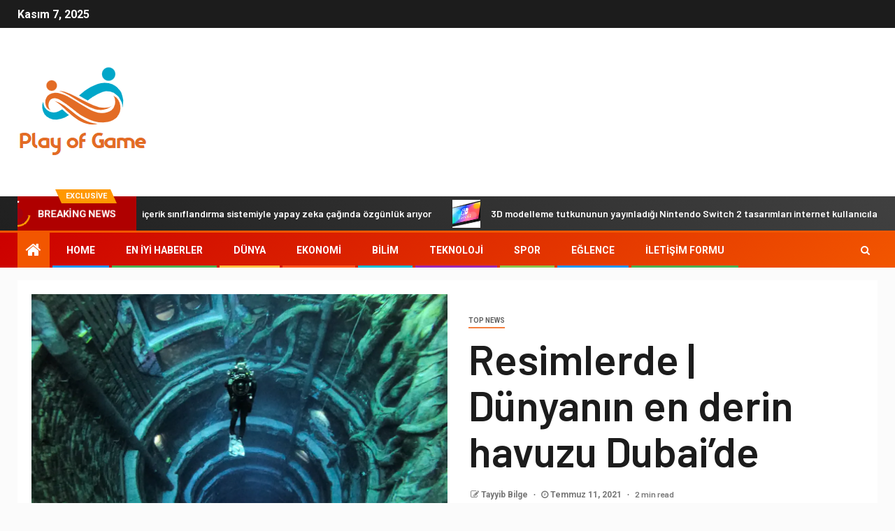

--- FILE ---
content_type: text/html; charset=UTF-8
request_url: https://playofgame.com/resimlerde-dunyanin-en-derin-havuzu-dubaide/
body_size: 21353
content:
    <!doctype html>
<html lang="tr">
    <head>
        <meta charset="UTF-8">
        <meta name="viewport" content="width=device-width, initial-scale=1">
        <link rel="profile" href="https://gmpg.org/xfn/11">

        <meta name='robots' content='index, follow, max-image-preview:large, max-snippet:-1, max-video-preview:-1' />
	<style>img:is([sizes="auto" i], [sizes^="auto," i]) { contain-intrinsic-size: 3000px 1500px }</style>
	
	<!-- This site is optimized with the Yoast SEO plugin v26.1.1 - https://yoast.com/wordpress/plugins/seo/ -->
	<title>Resimlerde | Dünyanın en derin havuzu Dubai&#039;de</title><link rel="preload" as="style" href="https://fonts.googleapis.com/css?family=Roboto%3A100%2C300%2C400%2C500%2C700%7CBarlow%3Aital%2Cwght%400%2C400%3B0%2C500%3B0%2C600%3B0%2C700%3B0%2C800%3B0%2C900%3B1%2C300%3B1%2C400%3B1%2C500%3B1%2C600%3B1%2C700%3B1%2C800%7CBarlow%20Semi%20Condensed%3Aital%2Cwght%400%2C300%3B0%2C400%3B0%2C500%3B0%2C600%3B0%2C700%3B1%2C300%3B1%2C400%3B1%2C500%3B1%2C600%3B1%2C700&#038;subset=latin%2Clatin-ext&#038;display=swap" /><link rel="stylesheet" href="https://fonts.googleapis.com/css?family=Roboto%3A100%2C300%2C400%2C500%2C700%7CBarlow%3Aital%2Cwght%400%2C400%3B0%2C500%3B0%2C600%3B0%2C700%3B0%2C800%3B0%2C900%3B1%2C300%3B1%2C400%3B1%2C500%3B1%2C600%3B1%2C700%3B1%2C800%7CBarlow%20Semi%20Condensed%3Aital%2Cwght%400%2C300%3B0%2C400%3B0%2C500%3B0%2C600%3B0%2C700%3B1%2C300%3B1%2C400%3B1%2C500%3B1%2C600%3B1%2C700&#038;subset=latin%2Clatin-ext&#038;display=swap" media="print" onload="this.media='all'" /><noscript><link rel="stylesheet" href="https://fonts.googleapis.com/css?family=Roboto%3A100%2C300%2C400%2C500%2C700%7CBarlow%3Aital%2Cwght%400%2C400%3B0%2C500%3B0%2C600%3B0%2C700%3B0%2C800%3B0%2C900%3B1%2C300%3B1%2C400%3B1%2C500%3B1%2C600%3B1%2C700%3B1%2C800%7CBarlow%20Semi%20Condensed%3Aital%2Cwght%400%2C300%3B0%2C400%3B0%2C500%3B0%2C600%3B0%2C700%3B1%2C300%3B1%2C400%3B1%2C500%3B1%2C600%3B1%2C700&#038;subset=latin%2Clatin-ext&#038;display=swap" /></noscript>
	<meta name="description" content="En yüksek kule, en geniş çeşme: Körfez Emirliği bir salgın sırasında yeni turistleri çekmeye çalışırken Dubai, bu hafta dünyanın en derin dalış havuzu" />
	<link rel="canonical" href="https://playofgame.com/resimlerde-dunyanin-en-derin-havuzu-dubaide/" />
	<meta property="og:locale" content="tr_TR" />
	<meta property="og:type" content="article" />
	<meta property="og:title" content="Resimlerde | Dünyanın en derin havuzu Dubai&#039;de" />
	<meta property="og:description" content="En yüksek kule, en geniş çeşme: Körfez Emirliği bir salgın sırasında yeni turistleri çekmeye çalışırken Dubai, bu hafta dünyanın en derin dalış havuzu" />
	<meta property="og:url" content="https://playofgame.com/resimlerde-dunyanin-en-derin-havuzu-dubaide/" />
	<meta property="og:site_name" content="Play of Game" />
	<meta property="article:published_time" content="2021-07-11T16:09:45+00:00" />
	<meta property="og:image" content="https://m1.quebecormedia.com/emp/emp/000_9EJ94G14b85b53-3591-495b-bc25-cae1413fb5de_ORIGINAL.jpg?impolicy=crop-resize&x=0&y=27&w=1024&h=577&width=1200" />
	<meta name="author" content="Tayyib Bilge" />
	<meta name="twitter:card" content="summary_large_image" />
	<meta name="twitter:image" content="https://m1.quebecormedia.com/emp/emp/000_9EJ94G14b85b53-3591-495b-bc25-cae1413fb5de_ORIGINAL.jpg?impolicy=crop-resize&x=0&y=27&w=1024&h=577&width=1200" />
	<meta name="twitter:label1" content="Yazan:" />
	<meta name="twitter:data1" content="Tayyib Bilge" />
	<meta name="twitter:label2" content="Tahmini okuma süresi" />
	<meta name="twitter:data2" content="1 dakika" />
	<script type="application/ld+json" class="yoast-schema-graph">{"@context":"https://schema.org","@graph":[{"@type":"Article","@id":"https://playofgame.com/resimlerde-dunyanin-en-derin-havuzu-dubaide/#article","isPartOf":{"@id":"https://playofgame.com/resimlerde-dunyanin-en-derin-havuzu-dubaide/"},"author":{"name":"Tayyib Bilge","@id":"https://playofgame.com/#/schema/person/6f2140e8a310e92142c1d348aeda1c6b"},"headline":"Resimlerde | Dünyanın en derin havuzu Dubai&#8217;de","datePublished":"2021-07-11T16:09:45+00:00","mainEntityOfPage":{"@id":"https://playofgame.com/resimlerde-dunyanin-en-derin-havuzu-dubaide/"},"wordCount":281,"commentCount":0,"publisher":{"@id":"https://playofgame.com/#organization"},"image":["https://m1.quebecormedia.com/emp/emp/000_9EJ94G14b85b53-3591-495b-bc25-cae1413fb5de_ORIGINAL.jpg?impolicy=crop-resize&x=0&y=27&w=1024&h=577&width=1200"],"thumbnailUrl":"https://m1.quebecormedia.com/emp/emp/000_9EJ94G14b85b53-3591-495b-bc25-cae1413fb5de_ORIGINAL.jpg?impolicy=crop-resize&x=0&y=27&w=1024&h=577&width=1200","articleSection":["Top News"],"inLanguage":"tr","potentialAction":[{"@type":"CommentAction","name":"Comment","target":["https://playofgame.com/resimlerde-dunyanin-en-derin-havuzu-dubaide/#respond"]}]},{"@type":"WebPage","@id":"https://playofgame.com/resimlerde-dunyanin-en-derin-havuzu-dubaide/","url":"https://playofgame.com/resimlerde-dunyanin-en-derin-havuzu-dubaide/","name":"Resimlerde | Dünyanın en derin havuzu Dubai'de","isPartOf":{"@id":"https://playofgame.com/#website"},"primaryImageOfPage":"https://m1.quebecormedia.com/emp/emp/000_9EJ94G14b85b53-3591-495b-bc25-cae1413fb5de_ORIGINAL.jpg?impolicy=crop-resize&x=0&y=27&w=1024&h=577&width=1200","image":["https://m1.quebecormedia.com/emp/emp/000_9EJ94G14b85b53-3591-495b-bc25-cae1413fb5de_ORIGINAL.jpg?impolicy=crop-resize&x=0&y=27&w=1024&h=577&width=1200"],"thumbnailUrl":"https://m1.quebecormedia.com/emp/emp/000_9EJ94G14b85b53-3591-495b-bc25-cae1413fb5de_ORIGINAL.jpg?impolicy=crop-resize&x=0&y=27&w=1024&h=577&width=1200","datePublished":"2021-07-11T16:09:45+00:00","description":"En yüksek kule, en geniş çeşme: Körfez Emirliği bir salgın sırasında yeni turistleri çekmeye çalışırken Dubai, bu hafta dünyanın en derin dalış havuzu","inLanguage":"tr","potentialAction":[{"@type":"ReadAction","target":["https://playofgame.com/resimlerde-dunyanin-en-derin-havuzu-dubaide/"]}]},{"@type":"ImageObject","inLanguage":"tr","@id":"https://playofgame.com/resimlerde-dunyanin-en-derin-havuzu-dubaide/#primaryimage","url":"https://m1.quebecormedia.com/emp/emp/000_9EJ94G14b85b53-3591-495b-bc25-cae1413fb5de_ORIGINAL.jpg?impolicy=crop-resize&x=0&y=27&w=1024&h=577&width=1200","contentUrl":"https://m1.quebecormedia.com/emp/emp/000_9EJ94G14b85b53-3591-495b-bc25-cae1413fb5de_ORIGINAL.jpg?impolicy=crop-resize&x=0&y=27&w=1024&h=577&width=1200"},{"@type":"WebSite","@id":"https://playofgame.com/#website","url":"https://playofgame.com/","name":"Play of Game","description":"Türkiye&#039;den ve dünyadan siyaset, iş dünyası, yaşam tarzı, spor ve daha pek çok konuda son haberler","publisher":{"@id":"https://playofgame.com/#organization"},"potentialAction":[{"@type":"SearchAction","target":{"@type":"EntryPoint","urlTemplate":"https://playofgame.com/?s={search_term_string}"},"query-input":{"@type":"PropertyValueSpecification","valueRequired":true,"valueName":"search_term_string"}}],"inLanguage":"tr"},{"@type":"Organization","@id":"https://playofgame.com/#organization","name":"Play of Game","url":"https://playofgame.com/","logo":{"@type":"ImageObject","inLanguage":"tr","@id":"https://playofgame.com/#/schema/logo/image/","url":"http://playofgame.com/wp-content/uploads/2021/06/Play-of-Game-Logo.png","contentUrl":"http://playofgame.com/wp-content/uploads/2021/06/Play-of-Game-Logo.png","width":323,"height":223,"caption":"Play of Game"},"image":{"@id":"https://playofgame.com/#/schema/logo/image/"}},{"@type":"Person","@id":"https://playofgame.com/#/schema/person/6f2140e8a310e92142c1d348aeda1c6b","name":"Tayyib Bilge","image":{"@type":"ImageObject","inLanguage":"tr","@id":"https://playofgame.com/#/schema/person/image/","url":"https://secure.gravatar.com/avatar/1c743b37ff66f0da93bb29dea64f526b309e2614e0f31c84e08d4b6869bd02ee?s=96&d=mm&r=g","contentUrl":"https://secure.gravatar.com/avatar/1c743b37ff66f0da93bb29dea64f526b309e2614e0f31c84e08d4b6869bd02ee?s=96&d=mm&r=g","caption":"Tayyib Bilge"},"description":"\"Yemek sever. Özür dilemeyen alkol gurusu. Tutkulu internet meraklısı. Sert analist. Oyuncu.\""}]}</script>
	<!-- / Yoast SEO plugin. -->


<link rel='dns-prefetch' href='//fonts.googleapis.com' />
<link href='https://fonts.gstatic.com' crossorigin rel='preconnect' />
<link rel="alternate" type="application/rss+xml" title="Play of Game &raquo; akışı" href="https://playofgame.com/feed/" />
<link rel="alternate" type="application/rss+xml" title="Play of Game &raquo; yorum akışı" href="https://playofgame.com/comments/feed/" />
<link rel="alternate" type="application/rss+xml" title="Play of Game &raquo; Resimlerde |  Dünyanın en derin havuzu Dubai&#8217;de yorum akışı" href="https://playofgame.com/resimlerde-dunyanin-en-derin-havuzu-dubaide/feed/" />
<style id='wp-emoji-styles-inline-css' type='text/css'>

	img.wp-smiley, img.emoji {
		display: inline !important;
		border: none !important;
		box-shadow: none !important;
		height: 1em !important;
		width: 1em !important;
		margin: 0 0.07em !important;
		vertical-align: -0.1em !important;
		background: none !important;
		padding: 0 !important;
	}
</style>
<link rel='stylesheet' id='wp-block-library-css' href='https://playofgame.com/wp-includes/css/dist/block-library/style.min.css?ver=6.8.3' type='text/css' media='all' />
<style id='classic-theme-styles-inline-css' type='text/css'>
/*! This file is auto-generated */
.wp-block-button__link{color:#fff;background-color:#32373c;border-radius:9999px;box-shadow:none;text-decoration:none;padding:calc(.667em + 2px) calc(1.333em + 2px);font-size:1.125em}.wp-block-file__button{background:#32373c;color:#fff;text-decoration:none}
</style>
<style id='global-styles-inline-css' type='text/css'>
:root{--wp--preset--aspect-ratio--square: 1;--wp--preset--aspect-ratio--4-3: 4/3;--wp--preset--aspect-ratio--3-4: 3/4;--wp--preset--aspect-ratio--3-2: 3/2;--wp--preset--aspect-ratio--2-3: 2/3;--wp--preset--aspect-ratio--16-9: 16/9;--wp--preset--aspect-ratio--9-16: 9/16;--wp--preset--color--black: #000000;--wp--preset--color--cyan-bluish-gray: #abb8c3;--wp--preset--color--white: #ffffff;--wp--preset--color--pale-pink: #f78da7;--wp--preset--color--vivid-red: #cf2e2e;--wp--preset--color--luminous-vivid-orange: #ff6900;--wp--preset--color--luminous-vivid-amber: #fcb900;--wp--preset--color--light-green-cyan: #7bdcb5;--wp--preset--color--vivid-green-cyan: #00d084;--wp--preset--color--pale-cyan-blue: #8ed1fc;--wp--preset--color--vivid-cyan-blue: #0693e3;--wp--preset--color--vivid-purple: #9b51e0;--wp--preset--gradient--vivid-cyan-blue-to-vivid-purple: linear-gradient(135deg,rgba(6,147,227,1) 0%,rgb(155,81,224) 100%);--wp--preset--gradient--light-green-cyan-to-vivid-green-cyan: linear-gradient(135deg,rgb(122,220,180) 0%,rgb(0,208,130) 100%);--wp--preset--gradient--luminous-vivid-amber-to-luminous-vivid-orange: linear-gradient(135deg,rgba(252,185,0,1) 0%,rgba(255,105,0,1) 100%);--wp--preset--gradient--luminous-vivid-orange-to-vivid-red: linear-gradient(135deg,rgba(255,105,0,1) 0%,rgb(207,46,46) 100%);--wp--preset--gradient--very-light-gray-to-cyan-bluish-gray: linear-gradient(135deg,rgb(238,238,238) 0%,rgb(169,184,195) 100%);--wp--preset--gradient--cool-to-warm-spectrum: linear-gradient(135deg,rgb(74,234,220) 0%,rgb(151,120,209) 20%,rgb(207,42,186) 40%,rgb(238,44,130) 60%,rgb(251,105,98) 80%,rgb(254,248,76) 100%);--wp--preset--gradient--blush-light-purple: linear-gradient(135deg,rgb(255,206,236) 0%,rgb(152,150,240) 100%);--wp--preset--gradient--blush-bordeaux: linear-gradient(135deg,rgb(254,205,165) 0%,rgb(254,45,45) 50%,rgb(107,0,62) 100%);--wp--preset--gradient--luminous-dusk: linear-gradient(135deg,rgb(255,203,112) 0%,rgb(199,81,192) 50%,rgb(65,88,208) 100%);--wp--preset--gradient--pale-ocean: linear-gradient(135deg,rgb(255,245,203) 0%,rgb(182,227,212) 50%,rgb(51,167,181) 100%);--wp--preset--gradient--electric-grass: linear-gradient(135deg,rgb(202,248,128) 0%,rgb(113,206,126) 100%);--wp--preset--gradient--midnight: linear-gradient(135deg,rgb(2,3,129) 0%,rgb(40,116,252) 100%);--wp--preset--font-size--small: 13px;--wp--preset--font-size--medium: 20px;--wp--preset--font-size--large: 36px;--wp--preset--font-size--x-large: 42px;--wp--preset--spacing--20: 0.44rem;--wp--preset--spacing--30: 0.67rem;--wp--preset--spacing--40: 1rem;--wp--preset--spacing--50: 1.5rem;--wp--preset--spacing--60: 2.25rem;--wp--preset--spacing--70: 3.38rem;--wp--preset--spacing--80: 5.06rem;--wp--preset--shadow--natural: 6px 6px 9px rgba(0, 0, 0, 0.2);--wp--preset--shadow--deep: 12px 12px 50px rgba(0, 0, 0, 0.4);--wp--preset--shadow--sharp: 6px 6px 0px rgba(0, 0, 0, 0.2);--wp--preset--shadow--outlined: 6px 6px 0px -3px rgba(255, 255, 255, 1), 6px 6px rgba(0, 0, 0, 1);--wp--preset--shadow--crisp: 6px 6px 0px rgba(0, 0, 0, 1);}:where(.is-layout-flex){gap: 0.5em;}:where(.is-layout-grid){gap: 0.5em;}body .is-layout-flex{display: flex;}.is-layout-flex{flex-wrap: wrap;align-items: center;}.is-layout-flex > :is(*, div){margin: 0;}body .is-layout-grid{display: grid;}.is-layout-grid > :is(*, div){margin: 0;}:where(.wp-block-columns.is-layout-flex){gap: 2em;}:where(.wp-block-columns.is-layout-grid){gap: 2em;}:where(.wp-block-post-template.is-layout-flex){gap: 1.25em;}:where(.wp-block-post-template.is-layout-grid){gap: 1.25em;}.has-black-color{color: var(--wp--preset--color--black) !important;}.has-cyan-bluish-gray-color{color: var(--wp--preset--color--cyan-bluish-gray) !important;}.has-white-color{color: var(--wp--preset--color--white) !important;}.has-pale-pink-color{color: var(--wp--preset--color--pale-pink) !important;}.has-vivid-red-color{color: var(--wp--preset--color--vivid-red) !important;}.has-luminous-vivid-orange-color{color: var(--wp--preset--color--luminous-vivid-orange) !important;}.has-luminous-vivid-amber-color{color: var(--wp--preset--color--luminous-vivid-amber) !important;}.has-light-green-cyan-color{color: var(--wp--preset--color--light-green-cyan) !important;}.has-vivid-green-cyan-color{color: var(--wp--preset--color--vivid-green-cyan) !important;}.has-pale-cyan-blue-color{color: var(--wp--preset--color--pale-cyan-blue) !important;}.has-vivid-cyan-blue-color{color: var(--wp--preset--color--vivid-cyan-blue) !important;}.has-vivid-purple-color{color: var(--wp--preset--color--vivid-purple) !important;}.has-black-background-color{background-color: var(--wp--preset--color--black) !important;}.has-cyan-bluish-gray-background-color{background-color: var(--wp--preset--color--cyan-bluish-gray) !important;}.has-white-background-color{background-color: var(--wp--preset--color--white) !important;}.has-pale-pink-background-color{background-color: var(--wp--preset--color--pale-pink) !important;}.has-vivid-red-background-color{background-color: var(--wp--preset--color--vivid-red) !important;}.has-luminous-vivid-orange-background-color{background-color: var(--wp--preset--color--luminous-vivid-orange) !important;}.has-luminous-vivid-amber-background-color{background-color: var(--wp--preset--color--luminous-vivid-amber) !important;}.has-light-green-cyan-background-color{background-color: var(--wp--preset--color--light-green-cyan) !important;}.has-vivid-green-cyan-background-color{background-color: var(--wp--preset--color--vivid-green-cyan) !important;}.has-pale-cyan-blue-background-color{background-color: var(--wp--preset--color--pale-cyan-blue) !important;}.has-vivid-cyan-blue-background-color{background-color: var(--wp--preset--color--vivid-cyan-blue) !important;}.has-vivid-purple-background-color{background-color: var(--wp--preset--color--vivid-purple) !important;}.has-black-border-color{border-color: var(--wp--preset--color--black) !important;}.has-cyan-bluish-gray-border-color{border-color: var(--wp--preset--color--cyan-bluish-gray) !important;}.has-white-border-color{border-color: var(--wp--preset--color--white) !important;}.has-pale-pink-border-color{border-color: var(--wp--preset--color--pale-pink) !important;}.has-vivid-red-border-color{border-color: var(--wp--preset--color--vivid-red) !important;}.has-luminous-vivid-orange-border-color{border-color: var(--wp--preset--color--luminous-vivid-orange) !important;}.has-luminous-vivid-amber-border-color{border-color: var(--wp--preset--color--luminous-vivid-amber) !important;}.has-light-green-cyan-border-color{border-color: var(--wp--preset--color--light-green-cyan) !important;}.has-vivid-green-cyan-border-color{border-color: var(--wp--preset--color--vivid-green-cyan) !important;}.has-pale-cyan-blue-border-color{border-color: var(--wp--preset--color--pale-cyan-blue) !important;}.has-vivid-cyan-blue-border-color{border-color: var(--wp--preset--color--vivid-cyan-blue) !important;}.has-vivid-purple-border-color{border-color: var(--wp--preset--color--vivid-purple) !important;}.has-vivid-cyan-blue-to-vivid-purple-gradient-background{background: var(--wp--preset--gradient--vivid-cyan-blue-to-vivid-purple) !important;}.has-light-green-cyan-to-vivid-green-cyan-gradient-background{background: var(--wp--preset--gradient--light-green-cyan-to-vivid-green-cyan) !important;}.has-luminous-vivid-amber-to-luminous-vivid-orange-gradient-background{background: var(--wp--preset--gradient--luminous-vivid-amber-to-luminous-vivid-orange) !important;}.has-luminous-vivid-orange-to-vivid-red-gradient-background{background: var(--wp--preset--gradient--luminous-vivid-orange-to-vivid-red) !important;}.has-very-light-gray-to-cyan-bluish-gray-gradient-background{background: var(--wp--preset--gradient--very-light-gray-to-cyan-bluish-gray) !important;}.has-cool-to-warm-spectrum-gradient-background{background: var(--wp--preset--gradient--cool-to-warm-spectrum) !important;}.has-blush-light-purple-gradient-background{background: var(--wp--preset--gradient--blush-light-purple) !important;}.has-blush-bordeaux-gradient-background{background: var(--wp--preset--gradient--blush-bordeaux) !important;}.has-luminous-dusk-gradient-background{background: var(--wp--preset--gradient--luminous-dusk) !important;}.has-pale-ocean-gradient-background{background: var(--wp--preset--gradient--pale-ocean) !important;}.has-electric-grass-gradient-background{background: var(--wp--preset--gradient--electric-grass) !important;}.has-midnight-gradient-background{background: var(--wp--preset--gradient--midnight) !important;}.has-small-font-size{font-size: var(--wp--preset--font-size--small) !important;}.has-medium-font-size{font-size: var(--wp--preset--font-size--medium) !important;}.has-large-font-size{font-size: var(--wp--preset--font-size--large) !important;}.has-x-large-font-size{font-size: var(--wp--preset--font-size--x-large) !important;}
:where(.wp-block-post-template.is-layout-flex){gap: 1.25em;}:where(.wp-block-post-template.is-layout-grid){gap: 1.25em;}
:where(.wp-block-columns.is-layout-flex){gap: 2em;}:where(.wp-block-columns.is-layout-grid){gap: 2em;}
:root :where(.wp-block-pullquote){font-size: 1.5em;line-height: 1.6;}
</style>
<link rel='stylesheet' id='dashicons-css' href='https://playofgame.com/wp-includes/css/dashicons.min.css?ver=6.8.3' type='text/css' media='all' />
<link rel='stylesheet' id='admin-bar-css' href='https://playofgame.com/wp-includes/css/admin-bar.min.css?ver=6.8.3' type='text/css' media='all' />
<style id='admin-bar-inline-css' type='text/css'>

    /* Hide CanvasJS credits for P404 charts specifically */
    #p404RedirectChart .canvasjs-chart-credit {
        display: none !important;
    }
    
    #p404RedirectChart canvas {
        border-radius: 6px;
    }

    .p404-redirect-adminbar-weekly-title {
        font-weight: bold;
        font-size: 14px;
        color: #fff;
        margin-bottom: 6px;
    }

    #wpadminbar #wp-admin-bar-p404_free_top_button .ab-icon:before {
        content: "\f103";
        color: #dc3545;
        top: 3px;
    }
    
    #wp-admin-bar-p404_free_top_button .ab-item {
        min-width: 80px !important;
        padding: 0px !important;
    }
    
    /* Ensure proper positioning and z-index for P404 dropdown */
    .p404-redirect-adminbar-dropdown-wrap { 
        min-width: 0; 
        padding: 0;
        position: static !important;
    }
    
    #wpadminbar #wp-admin-bar-p404_free_top_button_dropdown {
        position: static !important;
    }
    
    #wpadminbar #wp-admin-bar-p404_free_top_button_dropdown .ab-item {
        padding: 0 !important;
        margin: 0 !important;
    }
    
    .p404-redirect-dropdown-container {
        min-width: 340px;
        padding: 18px 18px 12px 18px;
        background: #23282d !important;
        color: #fff;
        border-radius: 12px;
        box-shadow: 0 8px 32px rgba(0,0,0,0.25);
        margin-top: 10px;
        position: relative !important;
        z-index: 999999 !important;
        display: block !important;
        border: 1px solid #444;
    }
    
    /* Ensure P404 dropdown appears on hover */
    #wpadminbar #wp-admin-bar-p404_free_top_button .p404-redirect-dropdown-container { 
        display: none !important;
    }
    
    #wpadminbar #wp-admin-bar-p404_free_top_button:hover .p404-redirect-dropdown-container { 
        display: block !important;
    }
    
    #wpadminbar #wp-admin-bar-p404_free_top_button:hover #wp-admin-bar-p404_free_top_button_dropdown .p404-redirect-dropdown-container {
        display: block !important;
    }
    
    .p404-redirect-card {
        background: #2c3338;
        border-radius: 8px;
        padding: 18px 18px 12px 18px;
        box-shadow: 0 2px 8px rgba(0,0,0,0.07);
        display: flex;
        flex-direction: column;
        align-items: flex-start;
        border: 1px solid #444;
    }
    
    .p404-redirect-btn {
        display: inline-block;
        background: #dc3545;
        color: #fff !important;
        font-weight: bold;
        padding: 5px 22px;
        border-radius: 8px;
        text-decoration: none;
        font-size: 17px;
        transition: background 0.2s, box-shadow 0.2s;
        margin-top: 8px;
        box-shadow: 0 2px 8px rgba(220,53,69,0.15);
        text-align: center;
        line-height: 1.6;
    }
    
    .p404-redirect-btn:hover {
        background: #c82333;
        color: #fff !important;
        box-shadow: 0 4px 16px rgba(220,53,69,0.25);
    }
    
    /* Prevent conflicts with other admin bar dropdowns */
    #wpadminbar .ab-top-menu > li:hover > .ab-item,
    #wpadminbar .ab-top-menu > li.hover > .ab-item {
        z-index: auto;
    }
    
    #wpadminbar #wp-admin-bar-p404_free_top_button:hover > .ab-item {
        z-index: 999998 !important;
    }
    
</style>
<link rel='stylesheet' id='font-awesome-css' href='https://playofgame.com/wp-content/themes/newsever-pro/assets/font-awesome/css/font-awesome.min.css?ver=6.8.3' type='text/css' media='all' />
<link rel='stylesheet' id='bootstrap-css' href='https://playofgame.com/wp-content/themes/newsever-pro/assets/bootstrap/css/bootstrap.min.css?ver=6.8.3' type='text/css' media='all' />
<link rel='stylesheet' id='slick-css-css' href='https://playofgame.com/wp-content/themes/newsever-pro/assets/slick/css/slick.min.css?ver=6.8.3' type='text/css' media='all' />
<link rel='stylesheet' id='sidr-css' href='https://playofgame.com/wp-content/themes/newsever-pro/assets/sidr/css/jquery.sidr.dark.css?ver=6.8.3' type='text/css' media='all' />
<link rel='stylesheet' id='magnific-popup-css' href='https://playofgame.com/wp-content/themes/newsever-pro/assets/magnific-popup/magnific-popup.css?ver=6.8.3' type='text/css' media='all' />

<link rel='stylesheet' id='newsever-style-css' href='https://playofgame.com/wp-content/themes/newsever-pro/style.css?ver=6.8.3' type='text/css' media='all' />
<style id='newsever-style-inline-css' type='text/css'>


                body a,
        body a:visited{
        color: #404040        }
    
                body.aft-default-mode .site-footer .aft-widget-background-dim .header-after1 span,
        body.aft-default-mode .site-footer .aft-widget-background-dim .widget-title span,
        body.aft-default-mode .site-footer .aft-widget-background-dim .color-pad .read-title h4 a,
        body.aft-default-mode .site-footer .aft-widget-background-dim .color-pad .entry-meta span a,
        body.aft-default-mode .site-footer .aft-widget-background-dim .color-pad .entry-meta span,
        body.aft-default-mode .site-footer .aft-widget-background-dim .color-pad,
        body.aft-default-mode blockquote:before,
        body.aft-default-mode .newsever-pagination .nav-links .page-numbers,
        body.aft-default-mode.single-post .entry-content-wrap.read-single .post-meta-detail .min-read,
        body.aft-default-mode .main-navigation ul.children li a,
        body.aft-default-mode .main-navigation ul .sub-menu li a,
        body.aft-default-mode .read-details .entry-meta span a,
        body.aft-default-mode .read-details .entry-meta span,
        body.aft-default-mode h4.af-author-display-name,
        body.aft-default-mode #wp-calendar caption,
        body.aft-default-mode.single-post .post-meta-share-wrapper .post-meta-detail .min-read,
        body.aft-default-mode ul.trail-items li a,
        body.aft-default-mode {
        color: #4a4a4a;
        }


    
                body.aft-dark-mode input[type="submit"],
        body .aft-home-icon a,
        body .entry-header-details .af-post-format i:after,
        body.aft-default-mode .newsever-pagination .nav-links .page-numbers.current,
        body #scroll-up,
        body  input[type="reset"],
        body  input[type="submit"],
        body  input[type="button"],
        body .inner-suscribe input[type=submit],
        body  .widget-title .header-after::before,
        body.aft-default-mode .inner-suscribe input[type=submit],
        body  .af-trending-news-part .trending-post-items,
        body  .trending-posts-vertical .trending-post-items,
        body .newsever_tabbed_posts_widget .nav-tabs > li.active > a:hover,
        body .newsever_tabbed_posts_widget .nav-tabs > li.active > a,
        body  .aft-main-banner-section .aft-trending-latest-popular .nav-tabs>li.active,
        body .header-style1 .header-right-part > div.custom-menu-link > a,
        body .aft-popular-taxonomies-lists ul li a span.tag-count,
        body .aft-widget-background-secondary-background.widget:not(.solid-border):not(.dashed-border) .widget-block,
        body .aft-home-icon {
        background-color: #f25600;
        }

        body.aft-default-mode .author-links a,
        body.aft-default-mode .entry-content > ul a,
        body.aft-default-mode .entry-content > ol a,
        body.aft-default-mode .entry-content > p a,
        body.aft-default-mode .entry-content > [class*="wp-block-"] a:not(.has-text-color),
        body.aft-default-mode  .sticky .read-title h4 a:before {
        color: #f25600;
        }

        body .spinnerhalf::after{
        border-top-color:  #f25600;
        border-left-color: #f25600;
        }

        body .post-excerpt {
        border-left-color: #f25600;
        }

        body .widget-title .header-after::before,
        body .newsever_tabbed_posts_widget .nav-tabs > li.active > a:hover,
        body .newsever_tabbed_posts_widget .nav-tabs > li.active > a,
        body.aft-dark-mode .read-img .min-read-post-comment:after,
        body.aft-default-mode .read-img .min-read-post-comment:after{
        border-top-color: #f25600;
        }

        body .af-fancy-spinner .af-ring:nth-child(1){
        border-right-color: #f25600;
        }


        body .aft-widget-background-secondary-background.widget.dashed-border .widget-block,
        body .aft-widget-background-secondary-background.widget.solid-border .widget-block,
        .af-banner-slider-thumbnail.vertical .slick-current .read-single,
        body.aft-default-mode .newsever-pagination .nav-links .page-numbers,
        body .af-sp-wave:after,
        body .bottom-bar{
        border-color: #f25600;
        }
        body.rtl .af-banner-slider-thumbnail.vertical .slick-current .read-single {
        border-color: #f25600 !important;
        }


    
                body .banner-carousel-slider .read-single .read-details .entry-meta span a,
        body .banner-carousel-slider .read-single .read-details .entry-meta span,
        body .banner-carousel-slider .read-single .read-details .read-title h4 a,
        body .banner-carousel-slider .read-single .read-details,
        body.single-post:not(.aft-single-full-header) .entry-header span.min-read-post-format .af-post-format i,
        body.aft-default-mode .newsever-pagination .nav-links .page-numbers.current,
        body.aft-light-mode .aft-widget-background-secondary-background.newsever_tabbed_posts_widget:not(.solid-border):not(.dashed-border) .nav-tabs > li.active > a:hover,
        body.aft-light-mode .aft-widget-background-secondary-background.newsever_tabbed_posts_widget:not(.solid-border):not(.dashed-border) .nav-tabs > li > a,
        body.aft-default-mode .aft-widget-background-secondary-background.widget:not(.solid-border):not(.dashed-border) h4.af-author-display-name,
        body.aft-light-mode .aft-widget-background-secondary-background.widget:not(.solid-border):not(.dashed-border) h4.af-author-display-name,
        body .aft-widget-background-secondary-background:not(.solid-border):not(.dashed-border) .trending-posts-vertical .trending-no,
        body .aft-widget-background-secondary-background.widget:not(.solid-border):not(.dashed-border),
        body .aft-widget-background-secondary-background.widget:not(.solid-border):not(.dashed-border) .entry-meta span,
        body .aft-widget-background-secondary-background.widget:not(.solid-border):not(.dashed-border) .entry-meta span a,
        body .aft-widget-background-secondary-background:not(.solid-border):not(.dashed-border) .read-title h4 a,
        body .aft-widget-background-secondary-background.widget:not(.solid-border):not(.dashed-border) .widget-block,
        body .aft-popular-taxonomies-lists ul li a span.tag-count,
        body .header-style1 .header-right-part > div.custom-menu-link > a,
        body .trending-posts-vertical .trending-post-items,
        body .af-trending-news-part .trending-post-items,
        body .trending-posts-vertical .trending-no,
        body .widget-title .header-after::before,
        body .newsever_tabbed_posts_widget .nav-tabs > li.active > a:hover,
        body .newsever_tabbed_posts_widget .nav-tabs > li.active > a,
        body.aft-default-mode .newsever-pagination .nav-links .page-numbers.current,
        body #scroll-up,
        body input[type="reset"],
        body input[type="submit"],
        body input[type="button"],
        body .inner-suscribe input[type=submit],
        body.aft-default-mode .aft-main-banner-section .aft-trending-latest-popular .nav-tabs>li.active,
        body .aft-home-icon a,
        body .aft-home-icon a:visited
        {
        color: #ffffff;
        }

        body.aft-light-mode .aft-widget-background-secondary-background.widget:not(.solid-border):not(.dashed-border) .widget-block a.newsever-categories,
        body.aft-dark-mode .aft-widget-background-secondary-background.widget:not(.solid-border):not(.dashed-border) .widget-block a.newsever-categories,
        body.aft-default-mode .aft-widget-background-secondary-background.widget:not(.solid-border):not(.dashed-border) .widget-block a.newsever-categories {
        border-color: #ffffff;
        }

        body.aft-light-mode .site-footer .aft-widget-background-secondary-background:not(.solid-border):not(.dashed-border) .read-details:not(.af-category-inside-img) a.newsever-categories ,
        body.aft-dark-mode .site-footer .aft-widget-background-secondary-background:not(.solid-border):not(.dashed-border) .read-details:not(.af-category-inside-img) a.newsever-categories ,
        body.aft-default-mode .site-footer .aft-widget-background-secondary-background:not(.solid-border):not(.dashed-border) .read-details:not(.af-category-inside-img) a.newsever-categories ,
        body.aft-light-mode .aft-widget-background-secondary-background:not(.solid-border):not(.dashed-border) .read-details:not(.af-category-inside-img) a.newsever-categories ,
        body.aft-dark-mode .aft-widget-background-secondary-background:not(.solid-border):not(.dashed-border) .read-details:not(.af-category-inside-img) a.newsever-categories ,
        body.aft-default-mode .aft-widget-background-secondary-background:not(.solid-border):not(.dashed-border) .read-details:not(.af-category-inside-img) a.newsever-categories {
        color: #ffffff ;
        }

    
        
        body.aft-default-mode .color-pad .read-title h4 a,
        <!-- body.aft-light-mode .color-pad .read-title h4 a, -->
        body.aft-default-mode #sidr .widget > ul > li a,
        body.aft-default-mode .sidebar-area .widget > ul > li a
        {
        color: #1c1c1c;
        }
    

                body.aft-default-mode .af-container-block-wrapper{
        background-color: #ffffff;
        }
    
        
        body.aft-default-mode .banner-exclusive-posts-wrapper,
        body.aft-default-mode .aft-main-banner-section,
        body.aft-default-mode #tertiary

        {

        background: #202020;
        background-image: -moz-linear-gradient(45deg, #202020, #404040);
        background-image: -o-linear-gradient(45deg, #202020, #404040);
        background-image: -webkit-linear-gradient(45deg, #202020, #404040);
        background-image: linear-gradient(45deg, #202020, #404040);

        }
    
        

        body.aft-default-mode .main-banner-widget-wrapper .read-details .entry-meta span a,
        body.aft-default-mode .main-banner-widget-wrapper .read-details .entry-meta span,

        body.aft-default-mode .main-banner-widget-wrapper .entry-meta a,
        body.aft-default-mode .main-banner-widget-wrapper .entry-meta a:visited,
        body.aft-default-mode .main-banner-widget-wrapper .read-title h4 a,
        body.aft-default-mode .main-banner-widget-wrapper .color-pad .read-title h4 a,
        body.aft-default-mode .main-banner-widget-wrapper .read-details .entry-meta span,


        body.aft-default-mode .exclusive-posts .marquee a,
        body.aft-default-mode .af-trending-news-part .entry-meta span,
        body.aft-default-mode .af-trending-news-part .entry-meta span a,
        body.aft-default-mode .af-trending-news-part .read-title h4 a,
        body.aft-default-mode .banner-carousel-slider .read-single .read-details .read-title h4 a,
        body.aft-default-mode .banner-carousel-slider .read-single .read-details,
        body.aft-default-mode .banner-carousel-slider .read-single .read-details .read-categories:not(.af-category-inside-img) .entry-meta span a,
        body.aft-default-mode .banner-carousel-slider .read-single .read-details .read-categories:not(.af-category-inside-img) .entry-meta span,
        body.aft-default-mode .aft-main-banner-wrapper .read-single.color-pad .cat-links li a,
        body.aft-default-mode .main-banner-widget-wrapper .cat-links li a,
        body.aft-default-mode #tertiary .read-categories:not(.af-category-inside-img) .cat-links li a,

        body.aft-default-mode .banner-carousel-slider.title-under-image .read-single .read-title h4 a,
        body.aft-default-mode .aft-main-banner-section .widget-title,
        body.aft-default-mode .aft-main-banner-section  .header-after1,

        body.aft-default-mode #tertiary .aft-widget-background-secondary-background.solid-border.newsever_tabbed_posts_widget .nav-tabs > li.active > a:hover,
        body.aft-default-mode #tertiary .aft-widget-background-secondary-background.solid-border.newsever_tabbed_posts_widget .nav-tabs > li > a,
        body.aft-default-mode #tertiary .aft-widget-background-secondary-background.solid-border .trending-posts-vertical .trending-no,
        body.aft-default-mode #tertiary .widget-area.color-pad .aft-widget-background-secondary-background.solid-border.widget,
        body.aft-default-mode #tertiary .widget-area.color-pad .aft-widget-background-secondary-background.solid-border.widget .entry-meta span,
        body.aft-default-mode #tertiary .widget-area.color-pad .aft-widget-background-secondary-background.solid-border.widget .entry-meta span a,
        body.aft-default-mode #tertiary .aft-widget-background-secondary-background.solid-border .read-title h4 a,
        body.aft-default-mode #tertiary .aft-widget-background-secondary-background.solid-border h4.af-author-display-name,


        body.aft-default-mode #tertiary .aft-widget-background-secondary-background.dashed-border.newsever_tabbed_posts_widget .nav-tabs > li.active > a:hover,
        body.aft-default-mode #tertiary .aft-widget-background-secondary-background.dashed-border.newsever_tabbed_posts_widget .nav-tabs > li > a,
        body.aft-default-mode #tertiary .aft-widget-background-secondary-background.dashed-border .trending-posts-vertical .trending-no,
        body.aft-default-mode #tertiary .widget-area.color-pad .aft-widget-background-secondary-background.dashed-border.widget,
        body.aft-default-mode #tertiary .widget-area.color-pad .aft-widget-background-secondary-background.dashed-border.widget .entry-meta span,
        body.aft-default-mode #tertiary .widget-area.color-pad .aft-widget-background-secondary-background.dashed-border.widget .entry-meta span a,
        body.aft-default-mode #tertiary .aft-widget-background-secondary-background.dashed-border .read-title h4 a,
        body.aft-default-mode #tertiary .aft-widget-background-secondary-background.dashed-border h4.af-author-display-name,

        body.aft-default-mode #tertiary .aft-widget-background-dark.solid-border.newsever_tabbed_posts_widget .nav-tabs > li.active > a:hover,
        body.aft-default-mode #tertiary .aft-widget-background-dark.solid-border.newsever_tabbed_posts_widget .nav-tabs > li > a,
        body.aft-default-mode #tertiary .aft-widget-background-dark.solid-border .trending-posts-vertical .trending-no,
        body.aft-default-mode #tertiary .widget-area.color-pad .aft-widget-background-dark.solid-border.widget,
        body.aft-default-mode #tertiary .widget-area.color-pad .aft-widget-background-dark.solid-border.widget .entry-meta span,
        body.aft-default-mode #tertiary .widget-area.color-pad .aft-widget-background-dark.solid-border.widget .entry-meta span a,
        body.aft-default-mode #tertiary .aft-widget-background-dark.solid-border .read-title h4 a,
        body.aft-default-mode #tertiary .aft-widget-background-dark.solid-border h4.af-author-display-name,

        body.aft-default-mode .banner-carousel-slider .read-single .read-details .entry-meta span a,
        body.aft-default-mode .banner-carousel-slider .read-single .read-details .entry-meta span,
        body.aft-default-mode .banner-carousel-slider .read-single .read-details .read-title h4 a,
        body.aft-default-mode .banner-carousel-slider .read-single .read-details,


        body.aft-default-mode #tertiary .aft-widget-background-dark.dashed-border.newsever_tabbed_posts_widget .nav-tabs > li.active > a:hover,
        body.aft-default-mode #tertiary .aft-widget-background-dark.dashed-border.newsever_tabbed_posts_widget .nav-tabs > li > a,
        body.aft-default-mode #tertiary .aft-widget-background-dark.dashed-border .trending-posts-vertical .trending-no,
        body.aft-default-mode #tertiary .widget-area.color-pad .aft-widget-background-dark.dashed-border.widget,
        body.aft-default-mode #tertiary .widget-area.color-pad .aft-widget-background-dark.dashed-border.widget .entry-meta span,
        body.aft-default-mode #tertiary .widget-area.color-pad .aft-widget-background-dark.dashed-border.widget .entry-meta span a,
        body.aft-default-mode #tertiary .aft-widget-background-dark.dashed-border .read-title h4 a,
        body.aft-default-mode #tertiary .aft-widget-background-dark.dashed-border h4.af-author-display-name,


        body.aft-default-mode #tertiary .aft-widget-background-dim.newsever_tabbed_posts_widget .nav-tabs > li.active > a:hover,
        body.aft-default-mode #tertiary .aft-widget-background-dim.newsever_tabbed_posts_widget .nav-tabs > li > a,
        body.aft-default-mode #tertiary .aft-widget-background-dim .trending-posts-vertical .trending-no,
        body.aft-default-mode #tertiary .widget-area.color-pad .aft-widget-background-dim.widget,
        body.aft-default-mode #tertiary .widget-area.color-pad .aft-widget-background-dim.widget .entry-meta span,
        body.aft-default-mode #tertiary .widget-area.color-pad .aft-widget-background-dim.widget .entry-meta span a,
        body.aft-default-mode #tertiary .aft-widget-background-dim .read-title h4 a,

        body.aft-default-mode #tertiary .aft-widget-background-default.newsever_tabbed_posts_widget .nav-tabs > li.active > a:hover,
        body.aft-default-mode #tertiary .aft-widget-background-default.newsever_tabbed_posts_widget .nav-tabs > li > a,
        body.aft-default-mode #tertiary .aft-widget-background-default .trending-posts-vertical .trending-no,
        body.aft-default-mode #tertiary .widget-area.color-pad .aft-widget-background-default.widget,
        body.aft-default-mode #tertiary .widget-area.color-pad .aft-widget-background-default.widget .entry-meta span,
        body.aft-default-mode #tertiary .widget-area.color-pad .aft-widget-background-default.widget .entry-meta span a,
        body.aft-default-mode #tertiary .aft-widget-background-dim h4.af-author-display-name,
        body.aft-default-mode #tertiary .aft-widget-background-default h4.af-author-display-name,
        body.aft-default-mode #tertiary .aft-widget-background-default .color-pad .read-title h4 a,
        body.aft-default-mode #tertiary .widget-title,
        body.aft-default-mode #tertiary .header-after1{
        color: #ffffff;
        }

        body.aft-default-mode #tertiary .widget-title span:after,
        body.aft-default-mode #tertiary .header-after1 span:after {
        background-color: #ffffff;
        }

    
                body.aft-default-mode .header-style1:not(.header-layout-centered) .top-header {
        background-color: #1c1c1c;
        }
    
                body.aft-default-mode .header-style1:not(.header-layout-centered) .top-header .date-bar-left{
        color: #ffffff;
        }
        body.aft-default-mode .header-style1:not(.header-layout-centered) .top-header .offcanvas-menu span{
        background-color: #ffffff;
        }
        body.aft-default-mode .header-style1:not(.header-layout-centered) .top-header .offcanvas:hover .offcanvas-menu span.mbtn-bot,
        body.aft-default-mode .header-style1:not(.header-layout-centered) .top-header .offcanvas:hover .offcanvas-menu span.mbtn-top,
        body.aft-default-mode .header-style1:not(.header-layout-centered) .top-header .offcanvas-menu span.mbtn-top ,
        body.aft-default-mode .header-style1:not(.header-layout-centered) .top-header .offcanvas-menu span.mbtn-bot{
        border-color: #ffffff;
        }
    
                body .main-navigation ul li a,
        body a.search-icon:visited,
        body a.search-icon:hover,
        body a.search-icon:focus,
        body a.search-icon:active,
        body a.search-icon{
        color: #ffffff;
        }
        body .ham:before,
        body .ham:after,
        body .ham{
        background-color: #ffffff;
        }


    
                body .bottom-bar {

        background: #cc0000;
        background-image: -moz-linear-gradient(140deg, #cc0000, #f25600);
        background-image: -o-linear-gradient(140deg, #cc0000, #f25600);
        background-image: -webkit-linear-gradient(140deg, #cc0000, #f25600);
        background-image: linear-gradient(140deg, #cc0000, #f25600);

        }
    

                body.aft-dark-mode .main-navigation .menu-description ,
        body.aft-light-mode .main-navigation .menu-description ,
        body.aft-default-mode .main-navigation .menu-description {
        background-color: #202020;
        }
        body.aft-dark-mode .main-navigation .menu-description:after,
        body.aft-light-mode .main-navigation .menu-description:after,
        body.aft-default-mode .main-navigation .menu-description:after{
        border-top-color: #202020;
        }
    
                body.aft-dark-mode .main-navigation .menu-description ,
        body.aft-light-mode .main-navigation .menu-description ,
        body.aft-default-mode .main-navigation .menu-description {
        color: #ffffff;

        }

    

                body.aft-default-mode .page-title,
        body.aft-default-mode h1.entry-title,
        body.aft-default-mode .widget-title, body.aft-default-mode  .header-after1 {
        color: #1c1c1c;
        }

        body.aft-default-mode .widget-title span:after,
        body.aft-default-mode .header-after1 span:after{
        background-color: #1c1c1c;
        }
    

                body.single-post.aft-single-full-header .read-details .post-meta-detail .min-read,
        body.aft-default-mode.single-post.aft-single-full-header .entry-header .read-details, body.aft-default-mode.single-post.aft-single-full-header .entry-header .entry-meta span a, body.aft-default-mode.single-post.aft-single-full-header .entry-header .entry-meta span, body.aft-default-mode.single-post.aft-single-full-header .entry-header .read-details .entry-title,
        body.aft-default-mode.single-post.aft-single-full-header .entry-header .cat-links li a, body.aft-default-mode.single-post.aft-single-full-header .entry-header .entry-meta span a, body.aft-default-mode.single-post.aft-single-full-header .entry-header .entry-meta span, body.aft-default-mode.single-post.aft-single-full-header .entry-header .read-details .entry-title,
        body.aft-default-mode .site-footer .color-pad .big-grid .read-title h4 a ,

        body.aft-default-mode .big-grid .read-details .entry-meta span,
        body.aft-default-mode .sidebar-area .widget-area.color-pad .big-grid .read-details .entry-meta span,

        body.aft-default-mode .aft-widget-background-dim .big-grid .read-details .entry-meta span ,
        body.aft-default-mode .aft-widget-background-dark .big-grid .read-details .entry-meta span ,
        body.aft-default-mode .aft-widget-background-default .big-grid .read-details .entry-meta span ,
        body.aft-default-mode .aft-widget-background-secondary-background .big-grid .read-details .entry-meta span ,

        body.aft-dark-mode .sidebar-area .widget-area.color-pad .aft-widget-background-secondary-background.widget .big-grid .entry-meta span,
        body.aft-dark-mode .sidebar-area .widget-area.color-pad .aft-widget-background-secondary-background.widget .big-grid .entry-meta span a,

        body.aft-dark-mode .sidebar-area .widget-area.color-pad .aft-widget-background-dark.widget .big-grid .entry-meta span,
        body.aft-dark-mode .sidebar-area .widget-area.color-pad .aft-widget-background-dark.widget .big-grid .entry-meta span a,
        body .banner-carousel-slider.title-over-image .read-single .read-details .entry-meta span a,
        body .banner-carousel-slider.title-over-image .read-single .read-details .entry-meta span,
        body .banner-carousel-slider.title-over-image .read-single .read-details .read-title h4 a,
        body .banner-carousel-slider.title-over-image .read-single .read-details,

        body.aft-default-mode .big-grid .read-details .entry-meta span a,
        body.aft-default-mode .sidebar-area .widget-area.color-pad .big-grid .read-details .entry-meta span a,

        body.aft-default-mode .aft-widget-background-dim .big-grid .read-details .entry-meta span a,
        body.aft-default-mode .aft-widget-background-dark .big-grid .read-details .entry-meta span a,
        body.aft-default-mode .aft-widget-background-default .big-grid .read-details .entry-meta span a,
        body.aft-default-mode .aft-widget-background-secondary-background .big-grid .read-details .entry-meta span a,
        body.aft-default-mode #tertiary .read-categories.af-category-inside-img .entry-meta span,

        body.aft-default-mode .aft-widget-background-dim .big-grid .read-title h4 a,
        body.aft-default-mode .aft-widget-background-dark .big-grid .read-title h4 a,
        body.aft-default-mode .aft-widget-background-default .big-grid .read-title h4 a,
        body.aft-default-mode .aft-widget-background-secondary-background .big-grid .read-title h4 a,
        body.aft-default-mode .banner-carousel-slider.title-over-image .read-single .read-details .read-title h4 a,
        body.aft-default-mode #tertiary .aft-widget-background-default .read-title h4 a,
        body.aft-default-mode .big-grid .read-title h4 a {
        color: #ffffff;
        }
    
                body.aft-default-mode.single-post.aft-single-full-header .entry-header span.min-read-post-format .af-post-format i,
        body.aft-default-mode .min-read-post-format .min-read,
        body.aft-default-mode .slide-icon.slide-next.af-slider-btn:after,
        body.aft-default-mode .slide-icon.slide-prev.af-slider-btn:after,
        body.aft-default-mode .af-post-format i
        {
        color: #202020;
        }
        body.aft-default-mode.single-post.aft-single-full-header .entry-header span.min-read-post-format .af-post-format i:after,

        body.aft-default-mode .af-post-format i:after{
        border-color: #202020;
        }
    
                body.aft-default-mode blockquote:before,
        body.aft-default-mode .alignfull:not(.wp-block-cover),
        body.aft-default-mode .alignwide,
        body.aft-default-mode .sidr{
        background-color: #ffffff;
        }
    

                body.aft-default-mode .mailchimp-block .block-title{
        color: #ffffff;
        }
    
                body.aft-default-mode .mailchimp-block{
        background-color: #404040;
        }
    
                body.aft-default-mode footer.site-footer{
        background-color: #1f2125;
        }
    
                body.aft-default-mode .site-footer h4.af-author-display-name,
        body.aft-default-mode .site-footer .newsever_tabbed_posts_widget .nav-tabs > li > a,
        body.aft-default-mode .site-footer .color-pad .entry-meta span a,
        body.aft-default-mode .site-footer .color-pad .entry-meta span,
        body.aft-default-mode .site-footer .color-pad .read-title h4 a,
        body.aft-default-mode .site-footer #wp-calendar caption,
        body.aft-default-mode .site-footer .header-after1 span,
        body.aft-default-mode .site-footer .widget-title span,
        body.aft-default-mode .site-footer .widget ul li,
        body.aft-default-mode .site-footer .color-pad ,
        body.aft-default-mode .site-footer .primary-footer a:not(.newsever-categories),
        body.aft-default-mode .site-footer .footer-navigation .menu li a,
        body.aft-default-mode .site-footer ,
        body.aft-default-mode footer.site-footer{
        color: #ffffff;
        }

        body.aft-default-mode .site-footer .widget-title span:after,
        body.aft-default-mode .site-footer .header-after1 span:after {
        background-color: #ffffff;
        }
    
                body.aft-default-mode .site-info{
        background-color: #000000;
        }
    
                body.aft-default-mode .site-info .color-pad a,
        body.aft-default-mode .site-info .color-pad{
        color: #ffffff;
        }
    
                .af-category-inside-img a.newsever-categories.category-color-1 {
        background-color: #f25600;
        color:#fff;
        }
        a.newsever-categories.category-color-1{
        border-color: #f25600;
        }
        .widget-title .category-color-1.header-after::before {
        background-color: #f25600;
        }
                    .af-category-inside-img a.newsever-categories.category-color-2 {
        background-color: #CC0010 ;
        color:#fff;
        }
        a.newsever-categories.category-color-2{
        border-color: #CC0010 ;
        }
        .widget-title .category-color-2.header-after::before {
        background-color: #CC0010 ;
        }
                    .af-category-inside-img a.newsever-categories.category-color-3 {
        background-color: #0486db;
        color:#fff;
        }
        a.newsever-categories.category-color-3{
        border-color: #0486db;
        }
        .widget-title .category-color-3.header-after::before {
        background-color: #0486db;
        }
                    .af-category-inside-img a.newsever-categories.category-color-4 {
        background-color: #d327f1;
        color:#fff;
        }
        a.newsever-categories.category-color-4{
        border-color: #d327f1;
        }
        .widget-title .category-color-4.header-after::before {
        background-color: #d327f1;
        }
                    .af-category-inside-img a.newsever-categories.category-color-5 {
        background-color: #9C27D9;
        color:#fff;
        }
        a.newsever-categories.category-color-5{
        border-color: #9C27D9;
        }
        .widget-title .category-color-5.header-after::before {
        background-color: #9C27D9;
        }
                    .af-category-inside-img a.newsever-categories.category-color-6 {
        background-color: #8bc34a;
        color:#fff;
        }
        a.newsever-categories.category-color-6{
        border-color: #8bc34a;
        }
        .widget-title .category-color-6.header-after::before {
        background-color: #8bc34a;
        }
                    .af-category-inside-img a.newsever-categories.category-color-7 {
        background-color: #bd5f07;
        color:#fff;
        }
        a.newsever-categories.category-color-7{
        border-color: #bd5f07;
        }
        .widget-title .category-color-3.header-after::before {
        background-color: #bd5f07;
        }
    
                body,
        button,
        input,
        select,
        optgroup,
        textarea, p,
        .main-navigation ul li a
        {
        font-family: Roboto;
        }
    
                .min-read,
        .nav-tabs>li,
        body .post-excerpt,
        .exclusive-posts .marquee a,
        .sidebar-area .social-widget-menu ul li a .screen-reader-text,
        .site-title, h1, h2, h3, h4, h5, h6 {
        font-family: Barlow;
        }
    
        
        .read-title h4 {
        font-family: Barlow Semi Condensed;
        }

    
        
        .af-double-column.list-style .read-title h4,
        .site-footer .big-grid .read-title h4,
        #tertiary .big-grid .read-title h4,
        #secondary .big-grid .read-title h4,
        #sidr .big-grid .read-title h4
        {
        font-size: 18px;
        }
    
                .read-title h4,
        .small-gird-style .big-grid .read-title h4,
        .archive-grid-post .read-details .read-title h4
        {
        font-size: 22px;
        }
    
                .list-style .read-title h4,

        .archive-masonry-post .read-details .read-title h4,
        .af-double-column.list-style .aft-spotlight-posts-1 .read-title h4,
        .banner-carousel-1 .read-title h4,
        .af-editors-pick .small-gird-style .big-grid .read-title h4,
        .aft-trending-latest-popular .small-gird-style .big-grid .read-title h4{
        font-size: 26px;
        }
    
                .banner-carousel-slider .read-single .read-title h4,
        article.latest-posts-full .read-title h4,
        .newsever_posts_express_list .grid-part .read-title h4,
        .mailchimp-block .block-title,
        article:nth-of-type(4n).archive-image-full-alternate  .archive-grid-post  .read-details .read-title h4,
        .banner-grid-wrapper .primary-grid-item-warpper > .common-grid .grid-item .read-details .read-title h4,
        .big-grid .read-title h4 {
        font-size: 34px;
        }

    
                .related-title,
        div#respond h3#reply-title,
        .widget-title, .header-after1 {
        font-size: 20px;
        }
    
                .banner-carousel-1.banner-single-slider .read-single .read-details .read-title h4,
        body.single-post .entry-title {
        font-size: 60px;
        }

        @media screen and (max-width: 480px) {
        .banner-carousel-1.banner-single-slider .read-single .read-details .read-title h4 {
        font-size: 30px;
        }
        }
    

                body,
        button,
        input,
        select,
        optgroup,
        textarea {
        font-size: 16px;
        }
    

                body .site-title,
        body h1,
        body h2,
        body h3,
        body h4,
        body h5,
        body h6,
        body .main-navigation ul li,
        body .main-navigation .menu-description,
        body .aft-secondary-navigation ul li,
        body .exclusive-posts .exclusive-now > span,
        body .exclusive-posts .marquee a,
        body a.search-icon,
        body .header-style1 .header-right-part > div.popular-tags-dropdown > a,
        body .header-style1 .header-right-part > div.custom-menu-link > a,
        body .header-style1 .header-right-part > div.popular-tags-dropdown > a,
        body .read-title h4 a,
        body .af-banner-slider-thumbnail .af-double-column.list-style .read-title h4,
        body #tertiary .trending-posts-vertical .trending-post-items .trending-no,
        body .af-trending-news-part .trending-post-items,
        body .trending-posts-vertical .trending-post-items,
        body div#respond h3#reply-title,
        body .inner-suscribe input[type=submit],
        body .date-bar-left,
        body .min-read,
        body .cat-links li,
        body .single-post .post-meta-share-wrapper .post-meta-detail,
        body .header-style1 .header-right-part .popular-tag-custom-link > div.custom-menu-link a > span
        {
        font-weight: 600;
        }
    
        
                body,
        .widget-title span,
        .header-after1 span {
        line-height: 1.7;
        }
    
                body .read-title h4 {
        line-height: 1.33;
        }
    
        }
        
</style>
<script type="text/javascript" src="https://playofgame.com/wp-includes/js/jquery/jquery.min.js?ver=3.7.1" id="jquery-core-js" defer></script>

<script type="text/javascript" id="jquery-js-after">window.addEventListener('DOMContentLoaded', function() {
/* <![CDATA[ */
jQuery(document).ready(function() {
	jQuery(".12e0ae5de6d75772d5d5eed750afedb2").click(function() {
		jQuery.post(
			"https://playofgame.com/wp-admin/admin-ajax.php", {
				"action": "quick_adsense_onpost_ad_click",
				"quick_adsense_onpost_ad_index": jQuery(this).attr("data-index"),
				"quick_adsense_nonce": "d6fb92a26b",
			}, function(response) { }
		);
	});
});
/* ]]> */
});</script>
<link rel="https://api.w.org/" href="https://playofgame.com/wp-json/" /><link rel="alternate" title="JSON" type="application/json" href="https://playofgame.com/wp-json/wp/v2/posts/2726" /><link rel="EditURI" type="application/rsd+xml" title="RSD" href="https://playofgame.com/xmlrpc.php?rsd" />
<meta name="generator" content="WordPress 6.8.3" />
<link rel='shortlink' href='https://playofgame.com/?p=2726' />
<link rel="alternate" title="oEmbed (JSON)" type="application/json+oembed" href="https://playofgame.com/wp-json/oembed/1.0/embed?url=https%3A%2F%2Fplayofgame.com%2Fresimlerde-dunyanin-en-derin-havuzu-dubaide%2F" />
<link rel="alternate" title="oEmbed (XML)" type="text/xml+oembed" href="https://playofgame.com/wp-json/oembed/1.0/embed?url=https%3A%2F%2Fplayofgame.com%2Fresimlerde-dunyanin-en-derin-havuzu-dubaide%2F&#038;format=xml" />


<meta name="google-site-verification" content="D9rdxtydn0nFrsBqCA7hdJxtPXNWWW5k8CSYywx4pc8" /><link rel="pingback" href="https://playofgame.com/xmlrpc.php">        <style type="text/css">
                        body .header-style1 .top-header.data-bg:before,
            body .header-style1 .main-header.data-bg:before {
                background: rgba(0, 0, 0, 0);
            }

                        .site-title,
            .site-description {
                position: absolute;
                clip: rect(1px, 1px, 1px, 1px);
                display: none;
            }

            
            

        </style>
        <style type="text/css">.saboxplugin-wrap{-webkit-box-sizing:border-box;-moz-box-sizing:border-box;-ms-box-sizing:border-box;box-sizing:border-box;border:1px solid #eee;width:100%;clear:both;display:block;overflow:hidden;word-wrap:break-word;position:relative}.saboxplugin-wrap .saboxplugin-gravatar{float:left;padding:0 20px 20px 20px}.saboxplugin-wrap .saboxplugin-gravatar img{max-width:100px;height:auto;border-radius:0;}.saboxplugin-wrap .saboxplugin-authorname{font-size:18px;line-height:1;margin:20px 0 0 20px;display:block}.saboxplugin-wrap .saboxplugin-authorname a{text-decoration:none}.saboxplugin-wrap .saboxplugin-authorname a:focus{outline:0}.saboxplugin-wrap .saboxplugin-desc{display:block;margin:5px 20px}.saboxplugin-wrap .saboxplugin-desc a{text-decoration:underline}.saboxplugin-wrap .saboxplugin-desc p{margin:5px 0 12px}.saboxplugin-wrap .saboxplugin-web{margin:0 20px 15px;text-align:left}.saboxplugin-wrap .sab-web-position{text-align:right}.saboxplugin-wrap .saboxplugin-web a{color:#ccc;text-decoration:none}.saboxplugin-wrap .saboxplugin-socials{position:relative;display:block;background:#fcfcfc;padding:5px;border-top:1px solid #eee}.saboxplugin-wrap .saboxplugin-socials a svg{width:20px;height:20px}.saboxplugin-wrap .saboxplugin-socials a svg .st2{fill:#fff; transform-origin:center center;}.saboxplugin-wrap .saboxplugin-socials a svg .st1{fill:rgba(0,0,0,.3)}.saboxplugin-wrap .saboxplugin-socials a:hover{opacity:.8;-webkit-transition:opacity .4s;-moz-transition:opacity .4s;-o-transition:opacity .4s;transition:opacity .4s;box-shadow:none!important;-webkit-box-shadow:none!important}.saboxplugin-wrap .saboxplugin-socials .saboxplugin-icon-color{box-shadow:none;padding:0;border:0;-webkit-transition:opacity .4s;-moz-transition:opacity .4s;-o-transition:opacity .4s;transition:opacity .4s;display:inline-block;color:#fff;font-size:0;text-decoration:inherit;margin:5px;-webkit-border-radius:0;-moz-border-radius:0;-ms-border-radius:0;-o-border-radius:0;border-radius:0;overflow:hidden}.saboxplugin-wrap .saboxplugin-socials .saboxplugin-icon-grey{text-decoration:inherit;box-shadow:none;position:relative;display:-moz-inline-stack;display:inline-block;vertical-align:middle;zoom:1;margin:10px 5px;color:#444;fill:#444}.clearfix:after,.clearfix:before{content:' ';display:table;line-height:0;clear:both}.ie7 .clearfix{zoom:1}.saboxplugin-socials.sabox-colored .saboxplugin-icon-color .sab-twitch{border-color:#38245c}.saboxplugin-socials.sabox-colored .saboxplugin-icon-color .sab-behance{border-color:#003eb0}.saboxplugin-socials.sabox-colored .saboxplugin-icon-color .sab-deviantart{border-color:#036824}.saboxplugin-socials.sabox-colored .saboxplugin-icon-color .sab-digg{border-color:#00327c}.saboxplugin-socials.sabox-colored .saboxplugin-icon-color .sab-dribbble{border-color:#ba1655}.saboxplugin-socials.sabox-colored .saboxplugin-icon-color .sab-facebook{border-color:#1e2e4f}.saboxplugin-socials.sabox-colored .saboxplugin-icon-color .sab-flickr{border-color:#003576}.saboxplugin-socials.sabox-colored .saboxplugin-icon-color .sab-github{border-color:#264874}.saboxplugin-socials.sabox-colored .saboxplugin-icon-color .sab-google{border-color:#0b51c5}.saboxplugin-socials.sabox-colored .saboxplugin-icon-color .sab-html5{border-color:#902e13}.saboxplugin-socials.sabox-colored .saboxplugin-icon-color .sab-instagram{border-color:#1630aa}.saboxplugin-socials.sabox-colored .saboxplugin-icon-color .sab-linkedin{border-color:#00344f}.saboxplugin-socials.sabox-colored .saboxplugin-icon-color .sab-pinterest{border-color:#5b040e}.saboxplugin-socials.sabox-colored .saboxplugin-icon-color .sab-reddit{border-color:#992900}.saboxplugin-socials.sabox-colored .saboxplugin-icon-color .sab-rss{border-color:#a43b0a}.saboxplugin-socials.sabox-colored .saboxplugin-icon-color .sab-sharethis{border-color:#5d8420}.saboxplugin-socials.sabox-colored .saboxplugin-icon-color .sab-soundcloud{border-color:#995200}.saboxplugin-socials.sabox-colored .saboxplugin-icon-color .sab-spotify{border-color:#0f612c}.saboxplugin-socials.sabox-colored .saboxplugin-icon-color .sab-stackoverflow{border-color:#a95009}.saboxplugin-socials.sabox-colored .saboxplugin-icon-color .sab-steam{border-color:#006388}.saboxplugin-socials.sabox-colored .saboxplugin-icon-color .sab-user_email{border-color:#b84e05}.saboxplugin-socials.sabox-colored .saboxplugin-icon-color .sab-tumblr{border-color:#10151b}.saboxplugin-socials.sabox-colored .saboxplugin-icon-color .sab-twitter{border-color:#0967a0}.saboxplugin-socials.sabox-colored .saboxplugin-icon-color .sab-vimeo{border-color:#0d7091}.saboxplugin-socials.sabox-colored .saboxplugin-icon-color .sab-windows{border-color:#003f71}.saboxplugin-socials.sabox-colored .saboxplugin-icon-color .sab-whatsapp{border-color:#003f71}.saboxplugin-socials.sabox-colored .saboxplugin-icon-color .sab-wordpress{border-color:#0f3647}.saboxplugin-socials.sabox-colored .saboxplugin-icon-color .sab-yahoo{border-color:#14002d}.saboxplugin-socials.sabox-colored .saboxplugin-icon-color .sab-youtube{border-color:#900}.saboxplugin-socials.sabox-colored .saboxplugin-icon-color .sab-xing{border-color:#000202}.saboxplugin-socials.sabox-colored .saboxplugin-icon-color .sab-mixcloud{border-color:#2475a0}.saboxplugin-socials.sabox-colored .saboxplugin-icon-color .sab-vk{border-color:#243549}.saboxplugin-socials.sabox-colored .saboxplugin-icon-color .sab-medium{border-color:#00452c}.saboxplugin-socials.sabox-colored .saboxplugin-icon-color .sab-quora{border-color:#420e00}.saboxplugin-socials.sabox-colored .saboxplugin-icon-color .sab-meetup{border-color:#9b181c}.saboxplugin-socials.sabox-colored .saboxplugin-icon-color .sab-goodreads{border-color:#000}.saboxplugin-socials.sabox-colored .saboxplugin-icon-color .sab-snapchat{border-color:#999700}.saboxplugin-socials.sabox-colored .saboxplugin-icon-color .sab-500px{border-color:#00557f}.saboxplugin-socials.sabox-colored .saboxplugin-icon-color .sab-mastodont{border-color:#185886}.sabox-plus-item{margin-bottom:20px}@media screen and (max-width:480px){.saboxplugin-wrap{text-align:center}.saboxplugin-wrap .saboxplugin-gravatar{float:none;padding:20px 0;text-align:center;margin:0 auto;display:block}.saboxplugin-wrap .saboxplugin-gravatar img{float:none;display:inline-block;display:-moz-inline-stack;vertical-align:middle;zoom:1}.saboxplugin-wrap .saboxplugin-desc{margin:0 10px 20px;text-align:center}.saboxplugin-wrap .saboxplugin-authorname{text-align:center;margin:10px 0 20px}}body .saboxplugin-authorname a,body .saboxplugin-authorname a:hover{box-shadow:none;-webkit-box-shadow:none}a.sab-profile-edit{font-size:16px!important;line-height:1!important}.sab-edit-settings a,a.sab-profile-edit{color:#0073aa!important;box-shadow:none!important;-webkit-box-shadow:none!important}.sab-edit-settings{margin-right:15px;position:absolute;right:0;z-index:2;bottom:10px;line-height:20px}.sab-edit-settings i{margin-left:5px}.saboxplugin-socials{line-height:1!important}.rtl .saboxplugin-wrap .saboxplugin-gravatar{float:right}.rtl .saboxplugin-wrap .saboxplugin-authorname{display:flex;align-items:center}.rtl .saboxplugin-wrap .saboxplugin-authorname .sab-profile-edit{margin-right:10px}.rtl .sab-edit-settings{right:auto;left:0}img.sab-custom-avatar{max-width:75px;}.saboxplugin-wrap {margin-top:0px; margin-bottom:0px; padding: 0px 0px }.saboxplugin-wrap .saboxplugin-authorname {font-size:18px; line-height:25px;}.saboxplugin-wrap .saboxplugin-desc p, .saboxplugin-wrap .saboxplugin-desc {font-size:14px !important; line-height:21px !important;}.saboxplugin-wrap .saboxplugin-web {font-size:14px;}.saboxplugin-wrap .saboxplugin-socials a svg {width:18px;height:18px;}</style><link rel="icon" href="https://playofgame.com/wp-content/uploads/2025/02/Play-of-Game-favicon.png" sizes="32x32" />
<link rel="icon" href="https://playofgame.com/wp-content/uploads/2025/02/Play-of-Game-favicon.png" sizes="192x192" />
<link rel="apple-touch-icon" href="https://playofgame.com/wp-content/uploads/2025/02/Play-of-Game-favicon.png" />
<meta name="msapplication-TileImage" content="https://playofgame.com/wp-content/uploads/2025/02/Play-of-Game-favicon.png" />

<!-- FIFU:jsonld:begin -->
<script type="application/ld+json">{"@context":"https://schema.org","@graph":[{"@type":"ImageObject","@id":"https://m1.quebecormedia.com/emp/emp/000_9EJ94G14b85b53-3591-495b-bc25-cae1413fb5de_ORIGINAL.jpg?impolicy=crop-resize&x=0&y=27&w=1024&h=577&width=1200","url":"https://m1.quebecormedia.com/emp/emp/000_9EJ94G14b85b53-3591-495b-bc25-cae1413fb5de_ORIGINAL.jpg?impolicy=crop-resize&x=0&y=27&w=1024&h=577&width=1200","contentUrl":"https://m1.quebecormedia.com/emp/emp/000_9EJ94G14b85b53-3591-495b-bc25-cae1413fb5de_ORIGINAL.jpg?impolicy=crop-resize&x=0&y=27&w=1024&h=577&width=1200","mainEntityOfPage":"https://playofgame.com/resimlerde-dunyanin-en-derin-havuzu-dubaide/"}]}</script>
<!-- FIFU:jsonld:end -->
<noscript><style id="rocket-lazyload-nojs-css">.rll-youtube-player, [data-lazy-src]{display:none !important;}</style></noscript>    <link rel="preload" as="image" href="https://cdn.arstechnica.net/wp-content/uploads/2024/09/real_photo-760x380.jpg"><link rel="preload" as="image" href="https://assetsio.gnwcdn.com/Untitled-1_E4HSVNA.jpg?width=1200&#038;height=630&#038;fit=crop&#038;enable=upscale&#038;auto=webp"><link rel="preload" as="image" href="https://static01.nyt.com/images/2024/09/18/multimedia/18tb-rock-art-02-ptvj/18tb-rock-art-02-ptvj-facebookJumbo.jpg"><link rel="preload" as="image" href="https://assets3.cbsnewsstatic.com/hub/i/r/2023/05/14/59ece226-0305-4b4f-8d96-7f3c5536e4a8/thumbnail/1200x630/cf77ef4b189327244266bd8526063caf/gettyimages-611667460.jpg?v=1736e554a81339b452bb43c01c071a51"><link rel="preload" as="image" href="https://www.politico.eu/cdn-cgi/image/width=1200,height=630,fit=crop,quality=80,onerror=redirect/wp-content/uploads/2024/09/12/GettyImages-2112138706-scaled.jpg"><link rel="preload" as="image" href="https://m1.quebecormedia.com/emp/emp/000_9EJ94G14b85b53-3591-495b-bc25-cae1413fb5de_ORIGINAL.jpg?impolicy=crop-resize&#038;x=0&#038;y=27&#038;w=1024&#038;h=577&#038;width=1200"><link rel="preload" as="image" href="https://mobile-img.lpcdn.ca/v2/924x/r3996/c5f8f7c1dae830f28ec055ccde567778.jpg"><link rel="preload" as="image" href="https://m1.quebecormedia.com/emp/emp/f3453b40-750d-11ef-8092-5932337d8702_ORIGINAL.jpg?impolicy=crop-resize&#038;x=0&#038;y=70&#038;w=1018&#038;h=573&#038;width=1200"><link rel="preload" as="image" href="https://m1.quebecormedia.com/emp/emp/Capture_d_e_cran_le_2024_09_17_a_22.09.259459e484-f221-4ea6-81d9-6d0d1ccab88e_ORIGINAL.jpg?impolicy=crop-resize&#038;x=0&#038;y=0&#038;w=1402&#038;h=789&#038;width=1200"><link rel="preload" as="image" href="https://cdn.arstechnica.net/wp-content/uploads/2024/09/real_photo-760x380.jpg"><link rel="preload" as="image" href="https://assetsio.gnwcdn.com/Untitled-1_E4HSVNA.jpg?width=1200&#038;height=630&#038;fit=crop&#038;enable=upscale&#038;auto=webp"><link rel="preload" as="image" href="https://static01.nyt.com/images/2024/09/18/multimedia/18tb-rock-art-02-ptvj/18tb-rock-art-02-ptvj-facebookJumbo.jpg"><link rel="preload" as="image" href="https://assets3.cbsnewsstatic.com/hub/i/r/2023/05/14/59ece226-0305-4b4f-8d96-7f3c5536e4a8/thumbnail/1200x630/cf77ef4b189327244266bd8526063caf/gettyimages-611667460.jpg?v=1736e554a81339b452bb43c01c071a51"></head>














<body class="wp-singular post-template-default single single-post postid-2726 single-format-standard wp-custom-logo wp-embed-responsive wp-theme-newsever-pro aft-default-mode aft-hide-comment-count-in-list aft-hide-minutes-read-in-list aft-hide-date-author-in-list default-content-layout content-with-single-sidebar align-content-left">

<div id="page" class="site">
    <a class="skip-link screen-reader-text" href="#content">Skip to content</a>



        <header id="masthead" class="header-style1 header-layout-side">

                <div class="top-header">
        <div class="container-wrapper">
            <div class="top-bar-flex">
                <div class="top-bar-left col-66">

                    
                    <div class="date-bar-left">
                                                    <span class="topbar-date">
                                        Kasım 7, 2025                                    </span>

                                                                    </div>
                                            <div class="af-secondary-menu">
                            <div class="container-wrapper">
                                
                            </div>
                        </div>
                                        </div>

                <div class="top-bar-right col-3">
  						<span class="aft-small-social-menu">
  							  						</span>
                </div>
            </div>
        </div>

    </div>
<div class="main-header  "
     data-background="">
    <div class="container-wrapper">
        <div class="af-container-row af-flex-container">

            
            <div class="col-1 float-l pad">
                <div class="logo-brand">
                    <div class="site-branding">
                        <a href="https://playofgame.com/" class="custom-logo-link" rel="home"><img width="190" height="131" src="data:image/svg+xml,%3Csvg%20xmlns='http://www.w3.org/2000/svg'%20viewBox='0%200%20190%20131'%3E%3C/svg%3E" class="custom-logo" alt="Play of Game" decoding="async" data-lazy-src="https://playofgame.com/wp-content/uploads/2025/02/Play-of-Game-logo.png" /><noscript><img width="190" height="131" src="https://playofgame.com/wp-content/uploads/2025/02/Play-of-Game-logo.png" class="custom-logo" alt="Play of Game" decoding="async" /></noscript></a>                            <p class="site-title font-family-1">
                                <a href="https://playofgame.com/"
                                   rel="home">Play of Game</a>
                            </p>
                        
                                                    <p class="site-description">Türkiye&#039;den ve dünyadan siyaset, iş dünyası, yaşam tarzı, spor ve daha pek çok konuda son haberler</p>
                                            </div>
                </div>
            </div>

            
        </div>
    </div>

</div>
<div class="exclusive-news">
                    <div class="banner-exclusive-posts-wrapper clearfix">

                
                <div class="container-wrapper">
                    <div class="exclusive-posts">
                        <div class="exclusive-now primary-color">
                                                            <span class="exclusive-news-title"> 
                                    Exclusive                                </span>
                                                        <div class="exclusive-now-txt-animation-wrap">
                                <span class="fancy-spinner">
                                    <div class="ring"></div>
                                    <div class="ring"></div>
                                    <div class="dot"></div>
                                </span>
                                <span class="exclusive-texts-wrapper">
                                                                    <span class="exclusive-news-subtitle af-exclusive-animation">
                                        <span>Breaking News</span>
                                    </span>
                                                                </span>
                            </div>
                        </div>
                        <div class="exclusive-slides" dir="ltr">
                                                        <div class='marquee aft-flash-slide left' data-speed='80000'
                                 data-gap='0' data-duplicated='true' data-direction="left">
                                                                    <a href="https://playofgame.com/google-yeni-icerik-siniflandirma-sistemiyle-yapay-zeka-caginda-ozgunluk-ariyor/">
                                        
                                        
                                        <span class="circle-marq">
                                                                                    <img post-id="45801" fifu-featured="1" src="data:image/svg+xml,%3Csvg%20xmlns='http://www.w3.org/2000/svg'%20viewBox='0%200%200%200'%3E%3C/svg%3E"
                                                 alt="Google, yeni içerik sınıflandırma sistemiyle yapay zeka çağında özgünlük arıyor" title="Google, yeni içerik sınıflandırma sistemiyle yapay zeka çağında özgünlük arıyor" data-lazy-src="https://cdn.arstechnica.net/wp-content/uploads/2024/09/real_photo-760x380.jpg"><noscript><img post-id="45801" fifu-featured="1" src="https://cdn.arstechnica.net/wp-content/uploads/2024/09/real_photo-760x380.jpg"
                                                 alt="Google, yeni içerik sınıflandırma sistemiyle yapay zeka çağında özgünlük arıyor" title="Google, yeni içerik sınıflandırma sistemiyle yapay zeka çağında özgünlük arıyor"></noscript>
                                                                            </span>

                                        Google, yeni içerik sınıflandırma sistemiyle yapay zeka çağında özgünlük arıyor                                    </a>
                                                                    <a href="https://playofgame.com/3d-modelleme-tutkununun-yayinladigi-nintendo-switch-2-tasarimlari-internet-kullanicilarini-gulduruyor/">
                                        
                                        
                                        <span class="circle-marq">
                                                                                    <img post-id="45843" fifu-featured="1" src="data:image/svg+xml,%3Csvg%20xmlns='http://www.w3.org/2000/svg'%20viewBox='0%200%200%200'%3E%3C/svg%3E"
                                                 alt="3D modelleme tutkununun yayınladığı Nintendo Switch 2 tasarımları internet kullanıcılarını güldürüyor" title="3D modelleme tutkununun yayınladığı Nintendo Switch 2 tasarımları internet kullanıcılarını güldürüyor" data-lazy-src="https://assetsio.gnwcdn.com/Untitled-1_E4HSVNA.jpg?width=1200&#038;height=630&#038;fit=crop&#038;enable=upscale&#038;auto=webp"><noscript><img post-id="45843" fifu-featured="1" src="https://assetsio.gnwcdn.com/Untitled-1_E4HSVNA.jpg?width=1200&#038;height=630&#038;fit=crop&#038;enable=upscale&#038;auto=webp"
                                                 alt="3D modelleme tutkununun yayınladığı Nintendo Switch 2 tasarımları internet kullanıcılarını güldürüyor" title="3D modelleme tutkununun yayınladığı Nintendo Switch 2 tasarımları internet kullanıcılarını güldürüyor"></noscript>
                                                                            </span>

                                        3D modelleme tutkununun yayınladığı Nintendo Switch 2 tasarımları internet kullanıcılarını güldürüyor                                    </a>
                                                                    <a href="https://playofgame.com/fosillesmis-bir-yaratik-kaya-duvarindaki-sasirtici-cizimi-aciklayabilir/">
                                        
                                        
                                        <span class="circle-marq">
                                                                                    <img post-id="45845" fifu-featured="1" src="data:image/svg+xml,%3Csvg%20xmlns='http://www.w3.org/2000/svg'%20viewBox='0%200%200%200'%3E%3C/svg%3E"
                                                 alt="Fosilleşmiş bir yaratık, kaya duvarındaki şaşırtıcı çizimi açıklayabilir" title="Fosilleşmiş bir yaratık, kaya duvarındaki şaşırtıcı çizimi açıklayabilir" data-lazy-src="https://static01.nyt.com/images/2024/09/18/multimedia/18tb-rock-art-02-ptvj/18tb-rock-art-02-ptvj-facebookJumbo.jpg"><noscript><img post-id="45845" fifu-featured="1" src="https://static01.nyt.com/images/2024/09/18/multimedia/18tb-rock-art-02-ptvj/18tb-rock-art-02-ptvj-facebookJumbo.jpg"
                                                 alt="Fosilleşmiş bir yaratık, kaya duvarındaki şaşırtıcı çizimi açıklayabilir" title="Fosilleşmiş bir yaratık, kaya duvarındaki şaşırtıcı çizimi açıklayabilir"></noscript>
                                                                            </span>

                                        Fosilleşmiş bir yaratık, kaya duvarındaki şaşırtıcı çizimi açıklayabilir                                    </a>
                                                                    <a href="https://playofgame.com/kanarya-adalari-aciklarinda-kopekbaligi-saldirisinda-bacagini-kaybeden-turist-hayatini-kaybetti/">
                                        
                                        
                                        <span class="circle-marq">
                                                                                    <img post-id="45855" fifu-featured="1" src="data:image/svg+xml,%3Csvg%20xmlns='http://www.w3.org/2000/svg'%20viewBox='0%200%200%200'%3E%3C/svg%3E"
                                                 alt="Kanarya Adaları açıklarında köpekbalığı saldırısında bacağını kaybeden turist hayatını kaybetti" title="Kanarya Adaları açıklarında köpekbalığı saldırısında bacağını kaybeden turist hayatını kaybetti" data-lazy-src="https://assets3.cbsnewsstatic.com/hub/i/r/2023/05/14/59ece226-0305-4b4f-8d96-7f3c5536e4a8/thumbnail/1200x630/cf77ef4b189327244266bd8526063caf/gettyimages-611667460.jpg?v=1736e554a81339b452bb43c01c071a51"><noscript><img post-id="45855" fifu-featured="1" src="https://assets3.cbsnewsstatic.com/hub/i/r/2023/05/14/59ece226-0305-4b4f-8d96-7f3c5536e4a8/thumbnail/1200x630/cf77ef4b189327244266bd8526063caf/gettyimages-611667460.jpg?v=1736e554a81339b452bb43c01c071a51"
                                                 alt="Kanarya Adaları açıklarında köpekbalığı saldırısında bacağını kaybeden turist hayatını kaybetti" title="Kanarya Adaları açıklarında köpekbalığı saldırısında bacağını kaybeden turist hayatını kaybetti"></noscript>
                                                                            </span>

                                        Kanarya Adaları açıklarında köpekbalığı saldırısında bacağını kaybeden turist hayatını kaybetti                                    </a>
                                                                    <a href="https://playofgame.com/apple-icin-ab-bir-nakit-cukuru-politico/">
                                        
                                        
                                        <span class="circle-marq">
                                                                                    <img post-id="45731" fifu-featured="1" src="data:image/svg+xml,%3Csvg%20xmlns='http://www.w3.org/2000/svg'%20viewBox='0%200%200%200'%3E%3C/svg%3E"
                                                 alt="Apple için AB bir nakit çukuru &#8211; Politico" title="Apple için AB bir nakit çukuru &#8211; Politico" data-lazy-src="https://www.politico.eu/cdn-cgi/image/width=1200,height=630,fit=crop,quality=80,onerror=redirect/wp-content/uploads/2024/09/12/GettyImages-2112138706-scaled.jpg"><noscript><img post-id="45731" fifu-featured="1" src="https://www.politico.eu/cdn-cgi/image/width=1200,height=630,fit=crop,quality=80,onerror=redirect/wp-content/uploads/2024/09/12/GettyImages-2112138706-scaled.jpg"
                                                 alt="Apple için AB bir nakit çukuru &#8211; Politico" title="Apple için AB bir nakit çukuru &#8211; Politico"></noscript>
                                                                            </span>

                                        Apple için AB bir nakit çukuru &#8211; Politico                                    </a>
                                                            </div>
                                                        </div>
                    </div>
                </div>
            </div>
            <!-- Excluive line END -->
        </div>

            <div class="header-menu-part">
                <div id="main-navigation-bar" class="bottom-bar">
                    <div class="navigation-section-wrapper">
                        <div class="container-wrapper">
                            <div class="header-middle-part">
                                <div class="navigation-container">
                                    <nav class="main-navigation clearfix">
                                                                                    <span class="aft-home-icon">
                                                                                        <a href="https://playofgame.com">
                                            <i class="fa fa-home"
                                               aria-hidden="true"></i>
                                        </a>
                                    </span>
                                                                                <span class="toggle-menu" aria-controls="primary-menu"
                                              aria-expanded="false">
                                                <a href="javascript:void(0)" class="aft-void-menu">
                                        <span class="screen-reader-text">
                                            Primary Menu                                        </span>
                                        <i class="ham"></i>
                                                </a>
                                    </span>
                                        <div class="menu main-menu menu-desktop show-menu-border"><ul id="primary-menu" class="menu"><li id="menu-item-530" class="menu-item menu-item-type-custom menu-item-object-custom menu-item-home menu-item-530"><a href="https://playofgame.com">Home</a></li>
<li id="menu-item-531" class="menu-item menu-item-type-taxonomy menu-item-object-category current-post-ancestor current-menu-parent current-post-parent menu-item-531"><a href="https://playofgame.com/top-news/">En İyi Haberler</a></li>
<li id="menu-item-532" class="menu-item menu-item-type-taxonomy menu-item-object-category menu-item-532"><a href="https://playofgame.com/world/">Dünya</a></li>
<li id="menu-item-533" class="menu-item menu-item-type-taxonomy menu-item-object-category menu-item-533"><a href="https://playofgame.com/economy/">ekonomi</a></li>
<li id="menu-item-534" class="menu-item menu-item-type-taxonomy menu-item-object-category menu-item-534"><a href="https://playofgame.com/science/">Bilim</a></li>
<li id="menu-item-535" class="menu-item menu-item-type-taxonomy menu-item-object-category menu-item-535"><a href="https://playofgame.com/tech/">teknoloji</a></li>
<li id="menu-item-536" class="menu-item menu-item-type-taxonomy menu-item-object-category menu-item-536"><a href="https://playofgame.com/sport/">spor</a></li>
<li id="menu-item-537" class="menu-item menu-item-type-taxonomy menu-item-object-category menu-item-537"><a href="https://playofgame.com/entertainment/">eğlence</a></li>
<li id="menu-item-2991" class="menu-item menu-item-type-post_type menu-item-object-page menu-item-2991"><a href="https://playofgame.com/contact-form/">İletişim Formu</a></li>
</ul></div>                                    </nav>
                                </div>
                            </div>
                            <div class="header-right-part">
                                <div class="af-search-wrap">
                                    <div class="search-overlay">
                                        <a href="#" title="Search" class="search-icon">
                                            <i class="fa fa-search"></i>
                                        </a>
                                        <div class="af-search-form">
                                            <form role="search" method="get" class="search-form" action="https://playofgame.com/">
				<label>
					<span class="screen-reader-text">Arama:</span>
					<input type="search" class="search-field" placeholder="Ara &hellip;" value="" name="s" />
				</label>
				<input type="submit" class="search-submit" value="Ara" />
			</form>                                        </div>
                                    </div>
                                </div>
                                <div class="popular-tag-custom-link">
                                    
                                </div>
                            </div>
                        </div>
                    </div>
                </div>
            </div>

        </header>

        <!-- end slider-section -->
        
            <div class="container-wrapper">
                    </div>
    
    
        <header class="entry-header pos-rel ">
            <div class="container-wrapper ">
                <div class="read-details af-container-block-wrapper">

                    


                                                <div class="newsever-entry-featured-image-wrap float-l col-2">
                                        <div class="read-img pos-rel">
                            <div class="post-thumbnail full-width-image">
                    <img post-id="2726" fifu-featured="1" width="1024" src="data:image/svg+xml,%3Csvg%20xmlns='http://www.w3.org/2000/svg'%20viewBox='0%200%201024%200'%3E%3C/svg%3E" class="attachment-newsever-featured size-newsever-featured wp-post-image" alt="Resimlerde |  Dünyanın en derin havuzu Dubai&#8217;de" title="Resimlerde |  Dünyanın en derin havuzu Dubai&#8217;de" title="Resimlerde |  Dünyanın en derin havuzu Dubai&#8217;de" decoding="async" data-lazy-src="https://m1.quebecormedia.com/emp/emp/000_9EJ94G14b85b53-3591-495b-bc25-cae1413fb5de_ORIGINAL.jpg?impolicy=crop-resize&amp;x=0&amp;y=27&amp;w=1024&amp;h=577&amp;width=1200" /><noscript><img post-id="2726" fifu-featured="1" width="1024" src="https://m1.quebecormedia.com/emp/emp/000_9EJ94G14b85b53-3591-495b-bc25-cae1413fb5de_ORIGINAL.jpg?impolicy=crop-resize&amp;x=0&amp;y=27&amp;w=1024&amp;h=577&amp;width=1200" class="attachment-newsever-featured size-newsever-featured wp-post-image" alt="Resimlerde |  Dünyanın en derin havuzu Dubai&#8217;de" title="Resimlerde |  Dünyanın en derin havuzu Dubai&#8217;de" title="Resimlerde |  Dünyanın en derin havuzu Dubai&#8217;de" decoding="async" /></noscript>                </div>
            
                    <span class="aft-image-caption-wrap">

                                            </span>

        </div>
                                </div>
                        
                    <div class="newsever-entry-header-details-wrap float-l col-2">
                            <div class="entry-header-details  af-have-yt-link">
                    <div class="read-categories">
                <ul class="cat-links"><li class="meta-category">
                             <a class="newsever-categories category-color-1" href="https://playofgame.com/top-news/" alt="View all posts in Top News"> 
                                 Top News
                             </a>
                        </li></ul>
            </div>
        
        <h1 class="entry-title">Resimlerde |  Dünyanın en derin havuzu Dubai&#8217;de</h1>        <div class="post-meta-share-wrapper">
            <div class="post-meta-detail">
                                    <span class="min-read-post-format">
                                                                            </span>
                <span class="entry-meta">
                                        
            <span class="item-metadata posts-author byline">
                    <i class="fa fa-pencil-square-o"></i>
            <a href="https://playofgame.com/author/aditya/">
                Tayyib Bilge            </a>
        </span>
                                            </span>
                            <span class="item-metadata posts-date">
                <i class="fa fa-clock-o"></i>
                Temmuz 11, 2021            </span>
                        <span class="min-read">2 min read</span>            </div>
                    </div>
        
    </div>
                        </div>


                </div>

            </div>


            
        </header><!-- .entry-header -->

        <!-- end slider-section -->
            
    <div id="content" class="container-wrapper ">
    <div class="af-container-block-wrapper clearfix">
        <div id="primary" class="content-area ">
            <main id="main" class="site-main ">
                                    <article id="post-2726" class="post-2726 post type-post status-publish format-standard has-post-thumbnail hentry category-top-news">

                        
                        
                                <div class="entry-content-wrap read-single">
                                                                        

        <div class="entry-content read-details">
            <div data-story-id="60eafdee43c91c3fbfcb9a35" data-story-uri="/2021/07/11/guinness-des-records-la-piscine-la-plus-profonde-du-monde-a-dubai" itemprop="articleBody" data-is-nopub="false">
<p>En yüksek kule, en geniş çeşme: Körfez Emirliği bir salgın sırasında yeni turistleri çekmeye çalışırken Dubai, bu hafta dünyanın en derin dalış havuzu için yeni bir dünya rekoru kırdı.</p>
<div class="photo-inline" itemprop="image" itemscope="" itemtype="https://schema.org/ImageObject">
<div class="photo_object position-relative">
<div class="photo-wrapper">
      <picture><!--[if IE 9]><video style="display: none;"><![endif]--><source data-srcset="https://m1.quebecormedia.com/emp/emp/000_9EK62Mdfdac2c7-daf0-4776-b0e1-cace7b23bad8_ORIGINAL.jpg?impolicy=crop-resize&amp;x=0&amp;y=0&amp;w=1024&amp;h=687&amp;width=940,&#10;                          https://m1.quebecormedia.com/emp/emp/000_9EK62Mdfdac2c7-daf0-4776-b0e1-cace7b23bad8_ORIGINAL.jpg?impolicy=crop-resize&amp;x=0&amp;y=0&amp;w=1024&amp;h=687&amp;width=1880 2x" media="(min-width: 481px)"><!--[if IE 9]></video><![endif]--><img data-srcset="https://m1.quebecormedia.com/emp/emp/000_9EK62Mdfdac2c7-daf0-4776-b0e1-cace7b23bad8_ORIGINAL.jpg?impolicy=crop-resize&amp;x=0&amp;y=0&amp;w=1024&amp;h=687&amp;width=470,&#10;                          https://m1.quebecormedia.com/emp/emp/000_9EK62Mdfdac2c7-daf0-4776-b0e1-cace7b23bad8_ORIGINAL.jpg?impolicy=crop-resize&amp;x=0&amp;y=0&amp;w=1024&amp;h=687&amp;width=940 2x" alt="Birleşik Arap Emirlikleri-Guinness-Rekor Dalış" title="Birleşik Arap Emirlikleri-Guinness-Rekor Dalış" class="lazyload"/></source></picture><meta itemprop="image" content="https://m1.quebecormedia.com/emp/emp/000_9EK62Mdfdac2c7-daf0-4776-b0e1-cace7b23bad8_ORIGINAL.jpg?impolicy=crop-resize&amp;x=0&amp;y=0&amp;w=0&amp;h=0&amp;width=800"/><meta itemprop="name" content="UAE-TOURISM-GUINESS-RECORD-DIVING"/><meta itemprop="keywords" content="Horizontal,record,HORIZONTAL,leisure,"/><meta itemprop="author" content="GIUSEPPE CACACE"/><meta itemprop="contentLocation" content="United Arab Emirates ARE Dubai "/><meta itemprop="sourceOrganization" content="Agence France Presse"/></p>
<p class="photo-source position-absolute" itemprop="copyrightHolder">
	                    <i class="icon-camera"/>AFP
	                  </p>
</p></div>
</p></div>
</p></div>
<p>Temmuz 2020&#8217;den beri kapıları uluslararası ziyaretçilere açık olan şehir, gökdelenleri ve diğer yapay adalar arasındaki yeni Pharonic cazibe merkezlerini sergilemeye devam ediyor.</p>
<div class="photo-inline" itemprop="image" itemscope="" itemtype="https://schema.org/ImageObject">
<div class="photo_object position-relative">
<div class="photo-wrapper">
      <picture><!--[if IE 9]><video style="display: none;"><![endif]--><source data-srcset="https://m1.quebecormedia.com/emp/emp/000_9EJ946b359a42e-e3f0-408e-b102-becd861f70f8_ORIGINAL.jpg?impolicy=crop-resize&amp;x=0&amp;y=0&amp;w=1024&amp;h=752&amp;width=940,&#10;                          https://m1.quebecormedia.com/emp/emp/000_9EJ946b359a42e-e3f0-408e-b102-becd861f70f8_ORIGINAL.jpg?impolicy=crop-resize&amp;x=0&amp;y=0&amp;w=1024&amp;h=752&amp;width=1880 2x" media="(min-width: 481px)"><!--[if IE 9]></video><![endif]--><img data-srcset="https://m1.quebecormedia.com/emp/emp/000_9EJ946b359a42e-e3f0-408e-b102-becd861f70f8_ORIGINAL.jpg?impolicy=crop-resize&amp;x=0&amp;y=0&amp;w=1024&amp;h=752&amp;width=470,&#10;                          https://m1.quebecormedia.com/emp/emp/000_9EJ946b359a42e-e3f0-408e-b102-becd861f70f8_ORIGINAL.jpg?impolicy=crop-resize&amp;x=0&amp;y=0&amp;w=1024&amp;h=752&amp;width=940 2x" alt="Birleşik Arap Emirlikleri-Guinness-Rekor Dalış" title="Birleşik Arap Emirlikleri-Guinness-Rekor Dalış" class="lazyload"/></source></picture><meta itemprop="image" content="https://m1.quebecormedia.com/emp/emp/000_9EJ946b359a42e-e3f0-408e-b102-becd861f70f8_ORIGINAL.jpg?impolicy=crop-resize&amp;x=0&amp;y=0&amp;w=0&amp;h=0&amp;width=800"/><meta itemprop="name" content="UAE-TOURISM-GUINESS-RECORD-DIVING"/><meta itemprop="keywords" content="Horizontal,record,HORIZONTAL,leisure,"/><meta itemprop="author" content="GIUSEPPE CACACE"/><meta itemprop="contentLocation" content="United Arab Emirates ARE Dubai "/><meta itemprop="sourceOrganization" content="Agence France Presse"/></p>
<p class="photo-source position-absolute" itemprop="copyrightHolder">
	                    <i class="icon-camera"/>AFP
	                  </p>
</p></div>
</p></div>
</p></div>
<p>Projeyi yöneten Deep Dive Dubai&#8217;nin direktörü Jarot Japlonski, &#8220;Bu, 60 metre derinliğinde, 15 metre derinliğinde ve dünyadaki diğer havuzların iki katı derinliğinde bir havuz&#8221; dedi.</p>
<p>Çarşamba günü halka açılan yüzme havuzunun &#8220;batık şehir etrafında bir teması var&#8221; diye ekledi.</p>
<div class="photo-inline" itemprop="image" itemscope="" itemtype="https://schema.org/ImageObject">
<div class="photo_object position-relative">
<div class="photo-wrapper">
      <picture><!--[if IE 9]><video style="display: none;"><![endif]--><source data-srcset="https://m1.quebecormedia.com/emp/emp/000_9EJ93Jfaada8f5-757d-4353-bad1-eac5737cc00d_ORIGINAL.jpg?impolicy=crop-resize&amp;x=0&amp;y=0&amp;w=1024&amp;h=724&amp;width=940,&#10;                          https://m1.quebecormedia.com/emp/emp/000_9EJ93Jfaada8f5-757d-4353-bad1-eac5737cc00d_ORIGINAL.jpg?impolicy=crop-resize&amp;x=0&amp;y=0&amp;w=1024&amp;h=724&amp;width=1880 2x" media="(min-width: 481px)"><!--[if IE 9]></video><![endif]--><img data-srcset="https://m1.quebecormedia.com/emp/emp/000_9EJ93Jfaada8f5-757d-4353-bad1-eac5737cc00d_ORIGINAL.jpg?impolicy=crop-resize&amp;x=0&amp;y=0&amp;w=1024&amp;h=724&amp;width=470,&#10;                          https://m1.quebecormedia.com/emp/emp/000_9EJ93Jfaada8f5-757d-4353-bad1-eac5737cc00d_ORIGINAL.jpg?impolicy=crop-resize&amp;x=0&amp;y=0&amp;w=1024&amp;h=724&amp;width=940 2x" alt="Birleşik Arap Emirlikleri-Guinness-Rekor Dalış" title="Birleşik Arap Emirlikleri-Guinness-Rekor Dalış" class="lazyload"/></source></picture><meta itemprop="image" content="https://m1.quebecormedia.com/emp/emp/000_9EJ93Jfaada8f5-757d-4353-bad1-eac5737cc00d_ORIGINAL.jpg?impolicy=crop-resize&amp;x=0&amp;y=0&amp;w=0&amp;h=0&amp;width=800"/><meta itemprop="name" content="UAE-TOURISM-GUINESS-RECORD-DIVING"/><meta itemprop="keywords" content="Horizontal,record,HORIZONTAL,leisure,"/><meta itemprop="author" content="GIUSEPPE CACACE"/><meta itemprop="contentLocation" content="United Arab Emirates ARE Dubai "/><meta itemprop="sourceOrganization" content="Agence France Presse"/></p>
<p class="photo-source position-absolute" itemprop="copyrightHolder">
	                    <i class="icon-camera"/>AFP
	                  </p>
</p></div>
</p></div>
</p></div>
<p>Ona göre altı olimpik yüzme havuzunun karşılığı 14,6 milyon litre sudur.</p>
<p>Guinness Rekorlar Akademisi, AFP için bu yeni rekoru doğruladı.</p>
<p>Işıklar ve fon müziği ile Gravity&#8217;nin iki &#8220;sualtı habitatı&#8221; vardır.  Dalgıçlar, gündelik nesnelerle dolu ve yemyeşil bitki örtüsüyle kaplı, yeniden inşa edilmiş kayıp şehrin derinliklerini keşfediyor.</p>
<div class="photo-inline" itemprop="image" itemscope="" itemtype="https://schema.org/ImageObject">
<div class="photo_object position-relative">
<div class="photo-wrapper">
      <picture><!--[if IE 9]><video style="display: none;"><![endif]--><source data-srcset="https://m1.quebecormedia.com/emp/emp/000_9EJ934c0ad8be7-1cab-4f25-901f-24663622c3de_ORIGINAL.jpg?impolicy=crop-resize&amp;x=0&amp;y=0&amp;w=1024&amp;h=699&amp;width=940,&#10;                          https://m1.quebecormedia.com/emp/emp/000_9EJ934c0ad8be7-1cab-4f25-901f-24663622c3de_ORIGINAL.jpg?impolicy=crop-resize&amp;x=0&amp;y=0&amp;w=1024&amp;h=699&amp;width=1880 2x" media="(min-width: 481px)"><!--[if IE 9]></video><![endif]--><img data-srcset="https://m1.quebecormedia.com/emp/emp/000_9EJ934c0ad8be7-1cab-4f25-901f-24663622c3de_ORIGINAL.jpg?impolicy=crop-resize&amp;x=0&amp;y=0&amp;w=1024&amp;h=699&amp;width=470,&#10;                          https://m1.quebecormedia.com/emp/emp/000_9EJ934c0ad8be7-1cab-4f25-901f-24663622c3de_ORIGINAL.jpg?impolicy=crop-resize&amp;x=0&amp;y=0&amp;w=1024&amp;h=699&amp;width=940 2x" alt="Birleşik Arap Emirlikleri-Guinness-Rekor Dalış" title="Birleşik Arap Emirlikleri-Guinness-Rekor Dalış" class="lazyload"/></source></picture><meta itemprop="image" content="https://m1.quebecormedia.com/emp/emp/000_9EJ934c0ad8be7-1cab-4f25-901f-24663622c3de_ORIGINAL.jpg?impolicy=crop-resize&amp;x=0&amp;y=0&amp;w=0&amp;h=0&amp;width=800"/><meta itemprop="name" content="UAE-TOURISM-GUINESS-RECORD-DIVING"/><meta itemprop="keywords" content="Horizontal,record,HORIZONTAL,leisure,"/><meta itemprop="author" content="GIUSEPPE CACACE"/><meta itemprop="contentLocation" content="United Arab Emirates ARE Dubai "/><meta itemprop="sourceOrganization" content="Agence France Presse"/></p>
<p class="photo-source position-absolute" itemprop="copyrightHolder">
	                    <i class="icon-camera"/>AFP
	                  </p>
</p></div>
</p></div>
</p></div>
<p>&#8220;Emirliklerdeki şnorkelle yüzme geleneğini&#8221; ve &#8220;inci balıkçılığı&#8221;nı hatırlamak istedik, bu nedenle dış yapının istiridye şekli Florida&#8217;dan bir Amerikalı yabancı yönetmen tarafından açıklandı.</p>
<p>Bir saatlik seans ücreti 500 ila 1500 dirhem (yaklaşık 115 ila 345 Euro) arasındadır.</p>
<div class="photo-inline" itemprop="image" itemscope="" itemtype="https://schema.org/ImageObject">
<div class="photo_object position-relative">
<div class="photo-wrapper">
      <picture><!--[if IE 9]><video style="display: none;"><![endif]--><source data-srcset="https://m1.quebecormedia.com/emp/emp/000_9EJ93L2b998733-d8f6-40a9-bd6f-0988a0e095be_ORIGINAL.jpg?impolicy=crop-resize&amp;x=0&amp;y=0&amp;w=1024&amp;h=768&amp;width=940,&#10;                          https://m1.quebecormedia.com/emp/emp/000_9EJ93L2b998733-d8f6-40a9-bd6f-0988a0e095be_ORIGINAL.jpg?impolicy=crop-resize&amp;x=0&amp;y=0&amp;w=1024&amp;h=768&amp;width=1880 2x" media="(min-width: 481px)"><!--[if IE 9]></video><![endif]--><img data-srcset="https://m1.quebecormedia.com/emp/emp/000_9EJ93L2b998733-d8f6-40a9-bd6f-0988a0e095be_ORIGINAL.jpg?impolicy=crop-resize&amp;x=0&amp;y=0&amp;w=1024&amp;h=768&amp;width=470,&#10;                          https://m1.quebecormedia.com/emp/emp/000_9EJ93L2b998733-d8f6-40a9-bd6f-0988a0e095be_ORIGINAL.jpg?impolicy=crop-resize&amp;x=0&amp;y=0&amp;w=1024&amp;h=768&amp;width=940 2x" alt="Birleşik Arap Emirlikleri-Guinness-Rekor Dalış" title="Birleşik Arap Emirlikleri-Guinness-Rekor Dalış" class="lazyload"/></source></picture><meta itemprop="image" content="https://m1.quebecormedia.com/emp/emp/000_9EJ93L2b998733-d8f6-40a9-bd6f-0988a0e095be_ORIGINAL.jpg?impolicy=crop-resize&amp;x=0&amp;y=0&amp;w=0&amp;h=0&amp;width=800"/><meta itemprop="name" content="UAE-TOURISM-GUINESS-RECORD-DIVING"/><meta itemprop="keywords" content="Horizontal,record,HORIZONTAL,leisure,"/><meta itemprop="author" content="GIUSEPPE CACACE"/><meta itemprop="contentLocation" content="United Arab Emirates ARE Dubai "/><meta itemprop="sourceOrganization" content="Agence France Presse"/></p>
<p class="photo-source position-absolute" itemprop="copyrightHolder">
	                    <i class="icon-camera"/>AFP
	                  </p>
</p></div>
</p></div>
</p></div>
<p>2019 yılında Dubai, 16 milyondan fazla turisti ağırladı.  Evrensel Serginin Ekim ayında başlamasıyla Emirate, bir sağlık kriziyle damgasını vurduktan bir buçuk yıl sonra izleyicileri doldurmayı umuyor.</p>
<div style="clear:both; margin-top:0em; margin-bottom:1em;"><a href="https://playofgame.com/butcenin-dondurulmasi-onlendi-cumhuriyetci-sag-secilmis-yetkili-kevin-mccarthyyi-gorevden-almak-istiyor/" target="_blank" rel="dofollow" class="ue7d40e8968018ec39c898bcb0fdb00f7"><!-- INLINE RELATED POSTS 1/3 //--><style> .ue7d40e8968018ec39c898bcb0fdb00f7 { padding:0px; margin: 0; padding-top:1em!important; padding-bottom:1em!important; width:100%; display: block; font-weight:bold; background-color:inherit; border:0!important; border-left:4px solid inherit!important; text-decoration:none; } .ue7d40e8968018ec39c898bcb0fdb00f7:active, .ue7d40e8968018ec39c898bcb0fdb00f7:hover { opacity: 1; transition: opacity 250ms; webkit-transition: opacity 250ms; text-decoration:none; } .ue7d40e8968018ec39c898bcb0fdb00f7 { transition: background-color 250ms; webkit-transition: background-color 250ms; opacity: 1; transition: opacity 250ms; webkit-transition: opacity 250ms; } .ue7d40e8968018ec39c898bcb0fdb00f7 .ctaText { font-weight:bold; color:inherit; text-decoration:none; font-size: 16px; } .ue7d40e8968018ec39c898bcb0fdb00f7 .postTitle { color:inherit; text-decoration: underline!important; font-size: 16px; } .ue7d40e8968018ec39c898bcb0fdb00f7:hover .postTitle { text-decoration: underline!important; } </style><div style="padding-left:1em; padding-right:1em;"><span class="ctaText">READ</span>&nbsp; <span class="postTitle">Bütçenin dondurulması önlendi | Cumhuriyetçi sağ, seçilmiş yetkili Kevin McCarthy'yi görevden almak istiyor</span></div></a></div></p></div>
<!--CusAds0-->
<div style="font-size: 0px; height: 0px; line-height: 0px; margin: 0; padding: 0; clear: both;"></div><div class="saboxplugin-wrap" itemtype="http://schema.org/Person" itemscope itemprop="author"><div class="saboxplugin-tab"><div class="saboxplugin-gravatar"><img decoding="async" src="data:image/svg+xml,%3Csvg%20xmlns='http://www.w3.org/2000/svg'%20viewBox='0%200%20100%20100'%3E%3C/svg%3E" width="100"  height="100" alt="" itemprop="image" data-lazy-src="http://playofgame.com/wp-content/uploads/2021/08/32.jpg"><noscript><img decoding="async" src="http://playofgame.com/wp-content/uploads/2021/08/32.jpg" width="100"  height="100" alt="" itemprop="image"></noscript></div><div class="saboxplugin-authorname"><a href="https://playofgame.com/author/aditya/" class="vcard author" rel="author"><span class="fn">Tayyib Bilge</span></a></div><div class="saboxplugin-desc"><div itemprop="description"><p>&#8220;Yemek sever. Özür dilemeyen alkol gurusu. Tutkulu internet meraklısı. Sert analist. Oyuncu.&#8221;</p>
</div></div><div class="clearfix"></div></div></div>                            <div class="post-item-metadata entry-meta">
                                    </div>
                        
	<nav class="navigation post-navigation" aria-label="Continue Reading">
		<h2 class="screen-reader-text">Continue Reading</h2>
		<div class="nav-links"><div class="nav-previous"><a href="https://playofgame.com/floridada-dusus-sitede-ikinci-kanadali-ceset-bulundu/" rel="prev"><span class="em-post-navigation">Previous</span> Florida&#8217;da düşüş: Sitede ikinci Kanadalı ceset bulundu</a></div><div class="nav-next"><a href="https://playofgame.com/kubada-dev-hukumet-karsiti-protestolar/" rel="next"><span class="em-post-navigation">Next</span> Küba&#8217;da dev hükümet karşıtı protestolar</a></div></div>
	</nav>                    </div><!-- .entry-content -->
                                </div>

                        <div class="aft-comment-related-wrap">
                            
<div id="comments" class="comments-area">

		<div id="respond" class="comment-respond">
		<h3 id="reply-title" class="comment-reply-title">Bir yanıt yazın <small><a rel="nofollow" id="cancel-comment-reply-link" href="/resimlerde-dunyanin-en-derin-havuzu-dubaide/#respond" style="display:none;">Yanıtı iptal et</a></small></h3><form action="https://playofgame.com/wp-comments-post.php" method="post" id="commentform" class="comment-form"><p class="comment-notes"><span id="email-notes">E-posta adresiniz yayınlanmayacak.</span> <span class="required-field-message">Gerekli alanlar <span class="required">*</span> ile işaretlenmişlerdir</span></p><p class="comment-form-comment"><label for="comment">Yorum <span class="required">*</span></label> <textarea id="comment" name="comment" cols="45" rows="8" maxlength="65525" required></textarea></p><p class="comment-form-author"><label for="author">Ad <span class="required">*</span></label> <input id="author" name="author" type="text" value="" size="30" maxlength="245" autocomplete="name" required /></p>
<p class="comment-form-email"><label for="email">E-posta <span class="required">*</span></label> <input id="email" name="email" type="email" value="" size="30" maxlength="100" aria-describedby="email-notes" autocomplete="email" required /></p>
<p class="comment-form-url"><label for="url">İnternet sitesi</label> <input id="url" name="url" type="url" value="" size="30" maxlength="200" autocomplete="url" /></p>
<p class="comment-form-cookies-consent"><input id="wp-comment-cookies-consent" name="wp-comment-cookies-consent" type="checkbox" value="yes" /> <label for="wp-comment-cookies-consent">Daha sonraki yorumlarımda kullanılması için adım, e-posta adresim ve site adresim bu tarayıcıya kaydedilsin.</label></p>
<p class="form-submit"><input name="submit" type="submit" id="submit" class="submit" value="Yorum gönder" /> <input type='hidden' name='comment_post_ID' value='2726' id='comment_post_ID' />
<input type='hidden' name='comment_parent' id='comment_parent' value='0' />
</p></form>	</div><!-- #respond -->
	
</div><!-- #comments -->

                            
<div class="promotionspace enable-promotionspace">

        <div class="af-reated-posts grid-layout">
                            <h4 class="widget-title header-after1">
                            <span class="header-after">
                                More Stories                            </span>
                </h4>
                        <div class="af-container-row clearfix">
                                    <div class="col-3 float-l pad latest-posts-grid af-sec-post" data-mh="latest-posts-grid">
                        <div class="read-single color-pad">
                            <div class="data-bg read-img pos-rel read-bg-img"data-background="https://mobile-img.lpcdn.ca/v2/924x/r3996/c5f8f7c1dae830f28ec055ccde567778.jpg">
                                <img alt="Olumlu bir anketle desteklenen Kamala Harris, Latinleri baştan çıkarmak istiyor" title="Olumlu bir anketle desteklenen Kamala Harris, Latinleri baştan çıkarmak istiyor" post-id="45851" fifu-featured="1" src="data:image/svg+xml,%3Csvg%20xmlns='http://www.w3.org/2000/svg'%20viewBox='0%200%200%200'%3E%3C/svg%3E" data-lazy-src="https://mobile-img.lpcdn.ca/v2/924x/r3996/c5f8f7c1dae830f28ec055ccde567778.jpg"><noscript><img alt="Olumlu bir anketle desteklenen Kamala Harris, Latinleri baştan çıkarmak istiyor" title="Olumlu bir anketle desteklenen Kamala Harris, Latinleri baştan çıkarmak istiyor" post-id="45851" fifu-featured="1" src="https://mobile-img.lpcdn.ca/v2/924x/r3996/c5f8f7c1dae830f28ec055ccde567778.jpg"></noscript>
                                <div class="min-read-post-format">
                                                                        <span class="min-read-item">
                                <span class="min-read">2 min read</span>                            </span>
                                </div>
                                <a href="https://playofgame.com/olumlu-bir-anketle-desteklenen-kamala-harris-latinleri-bastan-cikarmak-istiyor/"></a>
                            </div>
                            <div class="read-details color-tp-pad no-color-pad">
                                <div class="read-categories">
                                    <ul class="cat-links"><li class="meta-category">
                             <a class="newsever-categories category-color-1" href="https://playofgame.com/top-news/" alt="View all posts in Top News"> 
                                 Top News
                             </a>
                        </li></ul>                                </div>
                                <div class="read-title">
                                    <h4>
                                        <a href="https://playofgame.com/olumlu-bir-anketle-desteklenen-kamala-harris-latinleri-bastan-cikarmak-istiyor/">Olumlu bir anketle desteklenen Kamala Harris, Latinleri baştan çıkarmak istiyor</a>
                                    </h4>
                                </div>
                                <div class="entry-meta">
                                    
            <span class="author-links">

                            <span class="item-metadata posts-date">
                <i class="fa fa-clock-o"></i>
                    Eylül 19, 2024            </span>
                            
                    <span class="item-metadata posts-author byline">
                        <i class="fa fa-pencil-square-o"></i>
                        <a href="https://playofgame.com/author/aditya/">
                            Tayyib Bilge                        </a>
                    </span>
                
        </span>
                                        </div>

                            </div>
                        </div>
                    </div>
                                    <div class="col-3 float-l pad latest-posts-grid af-sec-post" data-mh="latest-posts-grid">
                        <div class="read-single color-pad">
                            <div class="data-bg read-img pos-rel read-bg-img"data-background="https://m1.quebecormedia.com/emp/emp/f3453b40-750d-11ef-8092-5932337d8702_ORIGINAL.jpg?impolicy=crop-resize&#038;x=0&#038;y=70&#038;w=1018&#038;h=573&#038;width=1200">
                                <img alt="Kadın bilgisi dışında toplu tecavüze uğradı: Kurban, kendisini hedef alan şüpheli suç ortağı tarafından &#8220;aşağılandı&#8221;" title="Kadın bilgisi dışında toplu tecavüze uğradı: Kurban, kendisini hedef alan şüpheli suç ortağı tarafından &#8220;aşağılandı&#8221;" post-id="45837" fifu-featured="1" src="data:image/svg+xml,%3Csvg%20xmlns='http://www.w3.org/2000/svg'%20viewBox='0%200%200%200'%3E%3C/svg%3E" data-lazy-src="https://m1.quebecormedia.com/emp/emp/f3453b40-750d-11ef-8092-5932337d8702_ORIGINAL.jpg?impolicy=crop-resize&#038;x=0&#038;y=70&#038;w=1018&#038;h=573&#038;width=1200"><noscript><img alt="Kadın bilgisi dışında toplu tecavüze uğradı: Kurban, kendisini hedef alan şüpheli suç ortağı tarafından &#8220;aşağılandı&#8221;" title="Kadın bilgisi dışında toplu tecavüze uğradı: Kurban, kendisini hedef alan şüpheli suç ortağı tarafından &#8220;aşağılandı&#8221;" post-id="45837" fifu-featured="1" src="https://m1.quebecormedia.com/emp/emp/f3453b40-750d-11ef-8092-5932337d8702_ORIGINAL.jpg?impolicy=crop-resize&#038;x=0&#038;y=70&#038;w=1018&#038;h=573&#038;width=1200"></noscript>
                                <div class="min-read-post-format">
                                                                        <span class="min-read-item">
                                <span class="min-read">2 min read</span>                            </span>
                                </div>
                                <a href="https://playofgame.com/kadin-bilgisi-disinda-toplu-tecavuze-ugradi-kurban-kendisini-hedef-alan-supheli-suc-ortagi-tarafindan-asagilandi/"></a>
                            </div>
                            <div class="read-details color-tp-pad no-color-pad">
                                <div class="read-categories">
                                    <ul class="cat-links"><li class="meta-category">
                             <a class="newsever-categories category-color-1" href="https://playofgame.com/top-news/" alt="View all posts in Top News"> 
                                 Top News
                             </a>
                        </li></ul>                                </div>
                                <div class="read-title">
                                    <h4>
                                        <a href="https://playofgame.com/kadin-bilgisi-disinda-toplu-tecavuze-ugradi-kurban-kendisini-hedef-alan-supheli-suc-ortagi-tarafindan-asagilandi/">Kadın bilgisi dışında toplu tecavüze uğradı: Kurban, kendisini hedef alan şüpheli suç ortağı tarafından &#8220;aşağılandı&#8221;</a>
                                    </h4>
                                </div>
                                <div class="entry-meta">
                                    
            <span class="author-links">

                            <span class="item-metadata posts-date">
                <i class="fa fa-clock-o"></i>
                    Eylül 18, 2024            </span>
                            
                    <span class="item-metadata posts-author byline">
                        <i class="fa fa-pencil-square-o"></i>
                        <a href="https://playofgame.com/author/aditya/">
                            Tayyib Bilge                        </a>
                    </span>
                
        </span>
                                        </div>

                            </div>
                        </div>
                    </div>
                                    <div class="col-3 float-l pad latest-posts-grid af-sec-post" data-mh="latest-posts-grid">
                        <div class="read-single color-pad">
                            <div class="data-bg read-img pos-rel read-bg-img"data-background="https://m1.quebecormedia.com/emp/emp/Capture_d_e_cran_le_2024_09_17_a_22.09.259459e484-f221-4ea6-81d9-6d0d1ccab88e_ORIGINAL.jpg?impolicy=crop-resize&#038;x=0&#038;y=0&#038;w=1402&#038;h=789&#038;width=1200">
                                <img alt="Hawaii&#8217;de tatil yapan bir çift öldü ve geride yetim bir çocuk bıraktı" title="Hawaii&#8217;de tatil yapan bir çift öldü ve geride yetim bir çocuk bıraktı" post-id="45823" fifu-featured="1" src="data:image/svg+xml,%3Csvg%20xmlns='http://www.w3.org/2000/svg'%20viewBox='0%200%200%200'%3E%3C/svg%3E" data-lazy-src="https://m1.quebecormedia.com/emp/emp/Capture_d_e_cran_le_2024_09_17_a_22.09.259459e484-f221-4ea6-81d9-6d0d1ccab88e_ORIGINAL.jpg?impolicy=crop-resize&#038;x=0&#038;y=0&#038;w=1402&#038;h=789&#038;width=1200"><noscript><img alt="Hawaii&#8217;de tatil yapan bir çift öldü ve geride yetim bir çocuk bıraktı" title="Hawaii&#8217;de tatil yapan bir çift öldü ve geride yetim bir çocuk bıraktı" post-id="45823" fifu-featured="1" src="https://m1.quebecormedia.com/emp/emp/Capture_d_e_cran_le_2024_09_17_a_22.09.259459e484-f221-4ea6-81d9-6d0d1ccab88e_ORIGINAL.jpg?impolicy=crop-resize&#038;x=0&#038;y=0&#038;w=1402&#038;h=789&#038;width=1200"></noscript>
                                <div class="min-read-post-format">
                                                                        <span class="min-read-item">
                                <span class="min-read">1 min read</span>                            </span>
                                </div>
                                <a href="https://playofgame.com/hawaiide-tatil-yapan-bir-cift-oldu-ve-geride-yetim-bir-cocuk-birakti/"></a>
                            </div>
                            <div class="read-details color-tp-pad no-color-pad">
                                <div class="read-categories">
                                    <ul class="cat-links"><li class="meta-category">
                             <a class="newsever-categories category-color-1" href="https://playofgame.com/top-news/" alt="View all posts in Top News"> 
                                 Top News
                             </a>
                        </li></ul>                                </div>
                                <div class="read-title">
                                    <h4>
                                        <a href="https://playofgame.com/hawaiide-tatil-yapan-bir-cift-oldu-ve-geride-yetim-bir-cocuk-birakti/">Hawaii&#8217;de tatil yapan bir çift öldü ve geride yetim bir çocuk bıraktı</a>
                                    </h4>
                                </div>
                                <div class="entry-meta">
                                    
            <span class="author-links">

                            <span class="item-metadata posts-date">
                <i class="fa fa-clock-o"></i>
                    Eylül 18, 2024            </span>
                            
                    <span class="item-metadata posts-author byline">
                        <i class="fa fa-pencil-square-o"></i>
                        <a href="https://playofgame.com/author/aditya/">
                            Tayyib Bilge                        </a>
                    </span>
                
        </span>
                                        </div>

                            </div>
                        </div>
                    </div>
                            </div>

    </div>
</div>


                        </div>


                    </article>
                
            </main><!-- #main -->
        </div><!-- #primary -->
        



<div id="secondary" class="sidebar-area aft-sticky-sidebar">
    <div class="theiaStickySidebar">
        <aside class="widget-area color-pad">
            <div id="nav_menu-2" class="widget newsever-widget widget_nav_menu"><h2 class="widget-title widget-title-1"><span class="header-after">Navigate</span></h2><div class="menu-primary-menu-container"><ul id="menu-primary-menu" class="menu"><li class="menu-item menu-item-type-custom menu-item-object-custom menu-item-home menu-item-530"><a href="https://playofgame.com">Home</a></li>
<li class="menu-item menu-item-type-taxonomy menu-item-object-category current-post-ancestor current-menu-parent current-post-parent menu-item-531"><a href="https://playofgame.com/top-news/">En İyi Haberler</a></li>
<li class="menu-item menu-item-type-taxonomy menu-item-object-category menu-item-532"><a href="https://playofgame.com/world/">Dünya</a></li>
<li class="menu-item menu-item-type-taxonomy menu-item-object-category menu-item-533"><a href="https://playofgame.com/economy/">ekonomi</a></li>
<li class="menu-item menu-item-type-taxonomy menu-item-object-category menu-item-534"><a href="https://playofgame.com/science/">Bilim</a></li>
<li class="menu-item menu-item-type-taxonomy menu-item-object-category menu-item-535"><a href="https://playofgame.com/tech/">teknoloji</a></li>
<li class="menu-item menu-item-type-taxonomy menu-item-object-category menu-item-536"><a href="https://playofgame.com/sport/">spor</a></li>
<li class="menu-item menu-item-type-taxonomy menu-item-object-category menu-item-537"><a href="https://playofgame.com/entertainment/">eğlence</a></li>
<li class="menu-item menu-item-type-post_type menu-item-object-page menu-item-2991"><a href="https://playofgame.com/contact-form/">İletişim Formu</a></li>
</ul></div></div><div id="nav_menu-3" class="widget newsever-widget widget_nav_menu"><h2 class="widget-title widget-title-1"><span class="header-after">Pages</span></h2><div class="menu-secondary-menu-container"><ul id="menu-secondary-menu" class="menu"><li id="menu-item-498" class="menu-item menu-item-type-custom menu-item-object-custom menu-item-home menu-item-498"><a href="https://playofgame.com/">Home</a></li>
<li id="menu-item-2994" class="menu-item menu-item-type-post_type menu-item-object-page menu-item-2994"><a href="https://playofgame.com/about-us/">Hakkımızda</a></li>
<li id="menu-item-2993" class="menu-item menu-item-type-post_type menu-item-object-page menu-item-2993"><a href="https://playofgame.com/dmca/">DMCA</a></li>
<li id="menu-item-2992" class="menu-item menu-item-type-post_type menu-item-object-page menu-item-2992"><a href="https://playofgame.com/editorial-policy/">İçerik Politikası</a></li>
<li id="menu-item-2995" class="menu-item menu-item-type-post_type menu-item-object-page menu-item-2995"><a href="https://playofgame.com/contact-form/">İletişim Formu</a></li>
</ul></div></div>        </aside>
    </div>
</div>    </div>


</div>

<div class="af-main-banner-latest-posts grid-layout">
    <div class="container-wrapper">
    <div class="af-container-block-wrapper pad-20">
            <div class="widget-title-section">
                                    <h4 class="widget-title header-after1">
                            <span class="header-after">
                                You may have missed                            </span>
                    </h4>
                
            </div>
            <div class="af-container-row clearfix">
                                            <div class="col-4 pad float-l" data-mh="you-may-have-missed">
                                <div class="read-single color-pad">
                                    <div class="data-bg read-img pos-rel read-bg-img"
                                         data-background="https://cdn.arstechnica.net/wp-content/uploads/2024/09/real_photo-760x380.jpg">
                                        <img alt="Google, yeni içerik sınıflandırma sistemiyle yapay zeka çağında özgünlük arıyor" title="Google, yeni içerik sınıflandırma sistemiyle yapay zeka çağında özgünlük arıyor" post-id="45801" fifu-featured="1" src="data:image/svg+xml,%3Csvg%20xmlns='http://www.w3.org/2000/svg'%20viewBox='0%200%200%200'%3E%3C/svg%3E" data-lazy-src="https://cdn.arstechnica.net/wp-content/uploads/2024/09/real_photo-760x380.jpg"><noscript><img alt="Google, yeni içerik sınıflandırma sistemiyle yapay zeka çağında özgünlük arıyor" title="Google, yeni içerik sınıflandırma sistemiyle yapay zeka çağında özgünlük arıyor" post-id="45801" fifu-featured="1" src="https://cdn.arstechnica.net/wp-content/uploads/2024/09/real_photo-760x380.jpg"></noscript>
                                        <div class="min-read-post-format">
                                                                                        <span class="min-read-item">
                                <span class="min-read">5 min read</span>                            </span>
                                        </div>
                                        <a href="https://playofgame.com/google-yeni-icerik-siniflandirma-sistemiyle-yapay-zeka-caginda-ozgunluk-ariyor/"></a>
                                    </div>
                                    <div class="read-details color-tp-pad">

                                        <div class="read-categories">
                                            <ul class="cat-links"><li class="meta-category">
                             <a class="newsever-categories category-color-1" href="https://playofgame.com/tech/" alt="View all posts in Tech"> 
                                 Tech
                             </a>
                        </li></ul>                                        </div>
                                        <div class="read-title">
                                            <h4>
                                                <a href="https://playofgame.com/google-yeni-icerik-siniflandirma-sistemiyle-yapay-zeka-caginda-ozgunluk-ariyor/">Google, yeni içerik sınıflandırma sistemiyle yapay zeka çağında özgünlük arıyor</a>
                                            </h4>
                                        </div>
                                        <div class="entry-meta">
                                            
            <span class="author-links">

                            <span class="item-metadata posts-date">
                <i class="fa fa-clock-o"></i>
                    Ekim 30, 2025            </span>
                            
                    <span class="item-metadata posts-author byline">
                        <i class="fa fa-pencil-square-o"></i>
                        <a href="https://playofgame.com/author/dionisio-arenas/">
                            Tolga Kurtulus                        </a>
                    </span>
                
        </span>
                                                </div>
                                    </div>
                                </div>
                            </div>
                                                    <div class="col-4 pad float-l" data-mh="you-may-have-missed">
                                <div class="read-single color-pad">
                                    <div class="data-bg read-img pos-rel read-bg-img"
                                         data-background="https://assetsio.gnwcdn.com/Untitled-1_E4HSVNA.jpg?width=1200&#038;height=630&#038;fit=crop&#038;enable=upscale&#038;auto=webp">
                                        <img alt="3D modelleme tutkununun yayınladığı Nintendo Switch 2 tasarımları internet kullanıcılarını güldürüyor" title="3D modelleme tutkununun yayınladığı Nintendo Switch 2 tasarımları internet kullanıcılarını güldürüyor" post-id="45843" fifu-featured="1" src="data:image/svg+xml,%3Csvg%20xmlns='http://www.w3.org/2000/svg'%20viewBox='0%200%200%200'%3E%3C/svg%3E" data-lazy-src="https://assetsio.gnwcdn.com/Untitled-1_E4HSVNA.jpg?width=1200&#038;height=630&#038;fit=crop&#038;enable=upscale&#038;auto=webp"><noscript><img alt="3D modelleme tutkununun yayınladığı Nintendo Switch 2 tasarımları internet kullanıcılarını güldürüyor" title="3D modelleme tutkununun yayınladığı Nintendo Switch 2 tasarımları internet kullanıcılarını güldürüyor" post-id="45843" fifu-featured="1" src="https://assetsio.gnwcdn.com/Untitled-1_E4HSVNA.jpg?width=1200&#038;height=630&#038;fit=crop&#038;enable=upscale&#038;auto=webp"></noscript>
                                        <div class="min-read-post-format">
                                                                                        <span class="min-read-item">
                                <span class="min-read">3 min read</span>                            </span>
                                        </div>
                                        <a href="https://playofgame.com/3d-modelleme-tutkununun-yayinladigi-nintendo-switch-2-tasarimlari-internet-kullanicilarini-gulduruyor/"></a>
                                    </div>
                                    <div class="read-details color-tp-pad">

                                        <div class="read-categories">
                                            <ul class="cat-links"><li class="meta-category">
                             <a class="newsever-categories category-color-1" href="https://playofgame.com/tech/" alt="View all posts in Tech"> 
                                 Tech
                             </a>
                        </li></ul>                                        </div>
                                        <div class="read-title">
                                            <h4>
                                                <a href="https://playofgame.com/3d-modelleme-tutkununun-yayinladigi-nintendo-switch-2-tasarimlari-internet-kullanicilarini-gulduruyor/">3D modelleme tutkununun yayınladığı Nintendo Switch 2 tasarımları internet kullanıcılarını güldürüyor</a>
                                            </h4>
                                        </div>
                                        <div class="entry-meta">
                                            
            <span class="author-links">

                            <span class="item-metadata posts-date">
                <i class="fa fa-clock-o"></i>
                    Ekim 29, 2025            </span>
                            
                    <span class="item-metadata posts-author byline">
                        <i class="fa fa-pencil-square-o"></i>
                        <a href="https://playofgame.com/author/dionisio-arenas/">
                            Tolga Kurtulus                        </a>
                    </span>
                
        </span>
                                                </div>
                                    </div>
                                </div>
                            </div>
                                                    <div class="col-4 pad float-l" data-mh="you-may-have-missed">
                                <div class="read-single color-pad">
                                    <div class="data-bg read-img pos-rel read-bg-img"
                                         data-background="https://static01.nyt.com/images/2024/09/18/multimedia/18tb-rock-art-02-ptvj/18tb-rock-art-02-ptvj-facebookJumbo.jpg">
                                        <img alt="Fosilleşmiş bir yaratık, kaya duvarındaki şaşırtıcı çizimi açıklayabilir" title="Fosilleşmiş bir yaratık, kaya duvarındaki şaşırtıcı çizimi açıklayabilir" post-id="45845" fifu-featured="1" src="data:image/svg+xml,%3Csvg%20xmlns='http://www.w3.org/2000/svg'%20viewBox='0%200%200%200'%3E%3C/svg%3E" data-lazy-src="https://static01.nyt.com/images/2024/09/18/multimedia/18tb-rock-art-02-ptvj/18tb-rock-art-02-ptvj-facebookJumbo.jpg"><noscript><img alt="Fosilleşmiş bir yaratık, kaya duvarındaki şaşırtıcı çizimi açıklayabilir" title="Fosilleşmiş bir yaratık, kaya duvarındaki şaşırtıcı çizimi açıklayabilir" post-id="45845" fifu-featured="1" src="https://static01.nyt.com/images/2024/09/18/multimedia/18tb-rock-art-02-ptvj/18tb-rock-art-02-ptvj-facebookJumbo.jpg"></noscript>
                                        <div class="min-read-post-format">
                                                                                        <span class="min-read-item">
                                <span class="min-read">4 min read</span>                            </span>
                                        </div>
                                        <a href="https://playofgame.com/fosillesmis-bir-yaratik-kaya-duvarindaki-sasirtici-cizimi-aciklayabilir/"></a>
                                    </div>
                                    <div class="read-details color-tp-pad">

                                        <div class="read-categories">
                                            <ul class="cat-links"><li class="meta-category">
                             <a class="newsever-categories category-color-1" href="https://playofgame.com/science/" alt="View all posts in science"> 
                                 science
                             </a>
                        </li></ul>                                        </div>
                                        <div class="read-title">
                                            <h4>
                                                <a href="https://playofgame.com/fosillesmis-bir-yaratik-kaya-duvarindaki-sasirtici-cizimi-aciklayabilir/">Fosilleşmiş bir yaratık, kaya duvarındaki şaşırtıcı çizimi açıklayabilir</a>
                                            </h4>
                                        </div>
                                        <div class="entry-meta">
                                            
            <span class="author-links">

                            <span class="item-metadata posts-date">
                <i class="fa fa-clock-o"></i>
                    Ekim 28, 2025            </span>
                            
                    <span class="item-metadata posts-author byline">
                        <i class="fa fa-pencil-square-o"></i>
                        <a href="https://playofgame.com/author/vihaan/">
                            Meryem Bucak                        </a>
                    </span>
                
        </span>
                                                </div>
                                    </div>
                                </div>
                            </div>
                                                    <div class="col-4 pad float-l" data-mh="you-may-have-missed">
                                <div class="read-single color-pad">
                                    <div class="data-bg read-img pos-rel read-bg-img"
                                         data-background="https://assets3.cbsnewsstatic.com/hub/i/r/2023/05/14/59ece226-0305-4b4f-8d96-7f3c5536e4a8/thumbnail/1200x630/cf77ef4b189327244266bd8526063caf/gettyimages-611667460.jpg?v=1736e554a81339b452bb43c01c071a51">
                                        <img alt="Kanarya Adaları açıklarında köpekbalığı saldırısında bacağını kaybeden turist hayatını kaybetti" title="Kanarya Adaları açıklarında köpekbalığı saldırısında bacağını kaybeden turist hayatını kaybetti" post-id="45855" fifu-featured="1" src="data:image/svg+xml,%3Csvg%20xmlns='http://www.w3.org/2000/svg'%20viewBox='0%200%200%200'%3E%3C/svg%3E" data-lazy-src="https://assets3.cbsnewsstatic.com/hub/i/r/2023/05/14/59ece226-0305-4b4f-8d96-7f3c5536e4a8/thumbnail/1200x630/cf77ef4b189327244266bd8526063caf/gettyimages-611667460.jpg?v=1736e554a81339b452bb43c01c071a51"><noscript><img alt="Kanarya Adaları açıklarında köpekbalığı saldırısında bacağını kaybeden turist hayatını kaybetti" title="Kanarya Adaları açıklarında köpekbalığı saldırısında bacağını kaybeden turist hayatını kaybetti" post-id="45855" fifu-featured="1" src="https://assets3.cbsnewsstatic.com/hub/i/r/2023/05/14/59ece226-0305-4b4f-8d96-7f3c5536e4a8/thumbnail/1200x630/cf77ef4b189327244266bd8526063caf/gettyimages-611667460.jpg?v=1736e554a81339b452bb43c01c071a51"></noscript>
                                        <div class="min-read-post-format">
                                                                                        <span class="min-read-item">
                                <span class="min-read">3 min read</span>                            </span>
                                        </div>
                                        <a href="https://playofgame.com/kanarya-adalari-aciklarinda-kopekbaligi-saldirisinda-bacagini-kaybeden-turist-hayatini-kaybetti/"></a>
                                    </div>
                                    <div class="read-details color-tp-pad">

                                        <div class="read-categories">
                                            <ul class="cat-links"><li class="meta-category">
                             <a class="newsever-categories category-color-1" href="https://playofgame.com/world/" alt="View all posts in World"> 
                                 World
                             </a>
                        </li></ul>                                        </div>
                                        <div class="read-title">
                                            <h4>
                                                <a href="https://playofgame.com/kanarya-adalari-aciklarinda-kopekbaligi-saldirisinda-bacagini-kaybeden-turist-hayatini-kaybetti/">Kanarya Adaları açıklarında köpekbalığı saldırısında bacağını kaybeden turist hayatını kaybetti</a>
                                            </h4>
                                        </div>
                                        <div class="entry-meta">
                                            
            <span class="author-links">

                            <span class="item-metadata posts-date">
                <i class="fa fa-clock-o"></i>
                    Ekim 27, 2025            </span>
                            
                    <span class="item-metadata posts-author byline">
                        <i class="fa fa-pencil-square-o"></i>
                        <a href="https://playofgame.com/author/aarav/">
                            Hakan Mardin                        </a>
                    </span>
                
        </span>
                                                </div>
                                    </div>
                                </div>
                            </div>
                                                        </div>
    </div>
    </div>
</div>

<footer class="site-footer">
        
                <div class="site-info">
        <div class="container-wrapper">
            <div class="af-container-row">
                <div class="col-1 color-pad">
                                                                Copyright &copy; All rights reserved.                                                                                    <span class="sep"> | </span>
                        <a href="https://afthemes.com/products/newsever">Newsever</a> by AF themes.                                    </div>
            </div>
        </div>
    </div>
</footer>
</div>
<a id="scroll-up" class="secondary-color">
    <i class="fa fa-angle-up"></i>
</a>
<script type="speculationrules">
{"prefetch":[{"source":"document","where":{"and":[{"href_matches":"\/*"},{"not":{"href_matches":["\/wp-*.php","\/wp-admin\/*","\/wp-content\/uploads\/*","\/wp-content\/*","\/wp-content\/plugins\/*","\/wp-content\/themes\/newsever-pro\/*","\/*\\?(.+)"]}},{"not":{"selector_matches":"a[rel~=\"nofollow\"]"}},{"not":{"selector_matches":".no-prefetch, .no-prefetch a"}}]},"eagerness":"conservative"}]}
</script>













<script type="text/javascript" id="newsever-pagination-js-js-extra">
/* <![CDATA[ */
var AFurl = {"nonce":"ec2ccd0309","ajaxurl":"https:\/\/playofgame.com\/wp-admin\/admin-ajax.php","dir":"left"};
/* ]]> */
</script>


<script>window.lazyLoadOptions=[{elements_selector:"img[data-lazy-src],.rocket-lazyload",data_src:"lazy-src",data_srcset:"lazy-srcset",data_sizes:"lazy-sizes",class_loading:"lazyloading",class_loaded:"lazyloaded",threshold:300,callback_loaded:function(element){if(element.tagName==="IFRAME"&&element.dataset.rocketLazyload=="fitvidscompatible"){if(element.classList.contains("lazyloaded")){if(typeof window.jQuery!="undefined"){if(jQuery.fn.fitVids){jQuery(element).parent().fitVids()}}}}}},{elements_selector:".rocket-lazyload",data_src:"lazy-src",data_srcset:"lazy-srcset",data_sizes:"lazy-sizes",class_loading:"lazyloading",class_loaded:"lazyloaded",threshold:300,}];window.addEventListener('LazyLoad::Initialized',function(e){var lazyLoadInstance=e.detail.instance;if(window.MutationObserver){var observer=new MutationObserver(function(mutations){var image_count=0;var iframe_count=0;var rocketlazy_count=0;mutations.forEach(function(mutation){for(var i=0;i<mutation.addedNodes.length;i++){if(typeof mutation.addedNodes[i].getElementsByTagName!=='function'){continue}
if(typeof mutation.addedNodes[i].getElementsByClassName!=='function'){continue}
images=mutation.addedNodes[i].getElementsByTagName('img');is_image=mutation.addedNodes[i].tagName=="IMG";iframes=mutation.addedNodes[i].getElementsByTagName('iframe');is_iframe=mutation.addedNodes[i].tagName=="IFRAME";rocket_lazy=mutation.addedNodes[i].getElementsByClassName('rocket-lazyload');image_count+=images.length;iframe_count+=iframes.length;rocketlazy_count+=rocket_lazy.length;if(is_image){image_count+=1}
if(is_iframe){iframe_count+=1}}});if(image_count>0||iframe_count>0||rocketlazy_count>0){lazyLoadInstance.update()}});var b=document.getElementsByTagName("body")[0];var config={childList:!0,subtree:!0};observer.observe(b,config)}},!1)</script><script data-no-minify="1" async src="https://playofgame.com/wp-content/plugins/wp-rocket/assets/js/lazyload/17.5/lazyload.min.js"></script>
<script src="https://playofgame.com/wp-content/cache/min/1/0887ff2bc338a6174754c03653898d0f.js" data-minify="1" defer></script></body>
</html>

<!-- This website is like a Rocket, isn't it? Performance optimized by WP Rocket. Learn more: https://wp-rocket.me -->